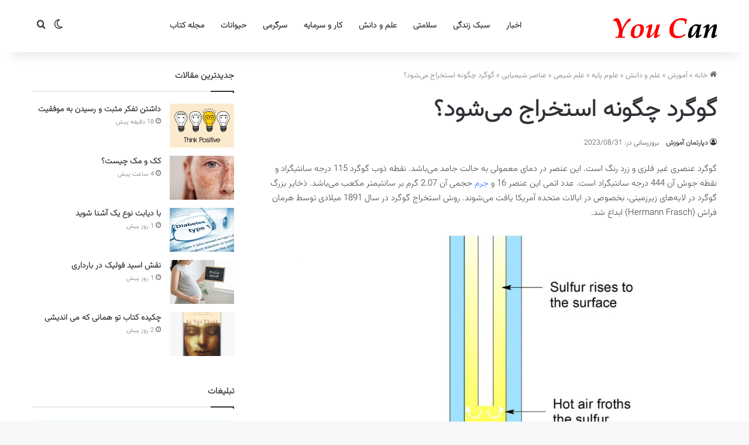

--- FILE ---
content_type: text/html; charset=UTF-8
request_url: https://youc.ir/how-is-sulphur-mined/
body_size: 21374
content:
<!DOCTYPE html> <html dir="rtl" lang="fa-IR" data-skin="light"> <head> <meta charset="UTF-8"/> <link rel="profile" href="//gmpg.org/xfn/11"/> <meta http-equiv='x-dns-prefetch-control' content='on'> <link rel='dns-prefetch' href="//cdnjs.cloudflare.com/"/> <link rel='dns-prefetch' href="//ajax.googleapis.com/"/> <link rel='dns-prefetch' href="//fonts.googleapis.com/"/> <link rel='dns-prefetch' href="//fonts.gstatic.com/"/> <link rel='dns-prefetch' href="//s.gravatar.com/"/> <link rel='dns-prefetch' href="//www.google-analytics.com/"/> <meta name='robots' content='index, follow, max-image-preview:large, max-snippet:-1, max-video-preview:-1'/> <title>گوگرد چگونه استخراج می‌شود؟ - You Can</title> <meta name="description" content="ذخایر بزرگ گوگرد در لایه‌های زیرزمینی، بخصوص در آمریکا یافت می‌شوند. روش استخراج گوگرد در سال 1891 میلادی توسط هرمان فراش ابداع شد."/> <link rel="canonical" href="https://youc.ir/how-is-sulphur-mined/"/> <meta property="og:locale" content="fa_IR"/> <meta property="og:type" content="article"/> <meta property="og:title" content="گوگرد چگونه استخراج می‌شود؟ - You Can"/> <meta property="og:description" content="ذخایر بزرگ گوگرد در لایه‌های زیرزمینی، بخصوص در آمریکا یافت می‌شوند. روش استخراج گوگرد در سال 1891 میلادی توسط هرمان فراش ابداع شد."/> <meta property="og:url" content="https://youc.ir/how-is-sulphur-mined/"/> <meta property="og:site_name" content="You Can"/> <meta property="article:publisher" content="https://www.facebook.com/youc.ir/"/> <meta property="article:published_time" content="2019-04-26T13:38:48+00:00"/> <meta property="article:modified_time" content="2023-08-31T07:47:56+00:00"/> <meta property="og:image" content="https://youc.ir/wp-content/uploads/2019/04/how-is-sulphur-mined.jpg"/> <meta property="og:image:width" content="1200"/> <meta property="og:image:height" content="758"/> <meta property="og:image:type" content="image/jpeg"/> <meta name="author" content="دپارتمان آموزش"/> <meta name="twitter:card" content="summary_large_image"/> <meta name="twitter:creator" content="@youc_ir"/> <meta name="twitter:site" content="@youc_ir"/> <meta name="twitter:label1" content="نوشته‌شده بدست"/> <meta name="twitter:data1" content="دپارتمان آموزش"/> <meta name="twitter:label2" content="زمان تقریبی برای خواندن"/> <meta name="twitter:data2" content="2 دقیقه"/> <script type="application/ld+json" class="yoast-schema-graph">{"@context":"https://schema.org","@graph":[{"@type":"Article","@id":"https://youc.ir/how-is-sulphur-mined/#article","isPartOf":{"@id":"https://youc.ir/how-is-sulphur-mined/"},"author":{"name":"دپارتمان آموزش","@id":"https://youc.ir/#/schema/person/246d9f1e240cbab0fa1f8c0d83837dbf"},"headline":"گوگرد چگونه استخراج می‌شود؟","datePublished":"2019-04-26T13:38:48+00:00","dateModified":"2023-08-31T07:47:56+00:00","mainEntityOfPage":{"@id":"https://youc.ir/how-is-sulphur-mined/"},"wordCount":2,"commentCount":0,"publisher":{"@id":"https://youc.ir/#organization"},"image":{"@id":"https://youc.ir/how-is-sulphur-mined/#primaryimage"},"thumbnailUrl":"https://youc.ir/wp-content/uploads/2019/04/how-is-sulphur-mined.jpg","keywords":["گوگرد"],"articleSection":["عناصر شیمیایی"],"inLanguage":"fa-IR","potentialAction":[{"@type":"CommentAction","name":"Comment","target":["https://youc.ir/how-is-sulphur-mined/#respond"]}]},{"@type":"WebPage","@id":"https://youc.ir/how-is-sulphur-mined/","url":"https://youc.ir/how-is-sulphur-mined/","name":"گوگرد چگونه استخراج می‌شود؟ - You Can","isPartOf":{"@id":"https://youc.ir/#website"},"primaryImageOfPage":{"@id":"https://youc.ir/how-is-sulphur-mined/#primaryimage"},"image":{"@id":"https://youc.ir/how-is-sulphur-mined/#primaryimage"},"thumbnailUrl":"https://youc.ir/wp-content/uploads/2019/04/how-is-sulphur-mined.jpg","datePublished":"2019-04-26T13:38:48+00:00","dateModified":"2023-08-31T07:47:56+00:00","description":"ذخایر بزرگ گوگرد در لایه‌های زیرزمینی، بخصوص در آمریکا یافت می‌شوند. روش استخراج گوگرد در سال 1891 میلادی توسط هرمان فراش ابداع شد.","breadcrumb":{"@id":"https://youc.ir/how-is-sulphur-mined/#breadcrumb"},"inLanguage":"fa-IR","potentialAction":[{"@type":"ReadAction","target":["https://youc.ir/how-is-sulphur-mined/"]}]},{"@type":"ImageObject","inLanguage":"fa-IR","@id":"https://youc.ir/how-is-sulphur-mined/#primaryimage","url":"https://youc.ir/wp-content/uploads/2019/04/how-is-sulphur-mined.jpg","contentUrl":"https://youc.ir/wp-content/uploads/2019/04/how-is-sulphur-mined.jpg","width":1200,"height":758,"caption":"گوگرد چگونه استخراج می شود؟"},{"@type":"BreadcrumbList","@id":"https://youc.ir/how-is-sulphur-mined/#breadcrumb","itemListElement":[{"@type":"ListItem","position":1,"name":"خانه","item":"https://youc.ir/"},{"@type":"ListItem","position":2,"name":"گوگرد چگونه استخراج می‌شود؟"}]},{"@type":"WebSite","@id":"https://youc.ir/#website","url":"https://youc.ir/","name":"You Can","description":"پورتال یو سی (شما می توانید)","publisher":{"@id":"https://youc.ir/#organization"},"alternateName":"یو سی","potentialAction":[{"@type":"SearchAction","target":{"@type":"EntryPoint","urlTemplate":"https://youc.ir/?s={search_term_string}"},"query-input":{"@type":"PropertyValueSpecification","valueRequired":true,"valueName":"search_term_string"}}],"inLanguage":"fa-IR"},{"@type":"Organization","@id":"https://youc.ir/#organization","name":"پورتال یو سی (شما می توانید) | You Can","url":"https://youc.ir/","logo":{"@type":"ImageObject","inLanguage":"fa-IR","@id":"https://youc.ir/#/schema/logo/image/","url":"https://youc.ir/wp-content/uploads/2016/04/logo-UC-620.png","contentUrl":"https://youc.ir/wp-content/uploads/2016/04/logo-UC-620.png","width":620,"height":330,"caption":"پورتال یو سی (شما می توانید) | You Can"},"image":{"@id":"https://youc.ir/#/schema/logo/image/"},"sameAs":["https://www.facebook.com/youc.ir/","https://x.com/youc_ir","https://instagram.com/youc.ir"]},{"@type":"Person","@id":"https://youc.ir/#/schema/person/246d9f1e240cbab0fa1f8c0d83837dbf","name":"دپارتمان آموزش","url":"https://youc.ir/author/d-education/"}]}</script> <script type="text/javascript">
			try {
				if( 'undefined' != typeof localStorage ){
					var tieSkin = localStorage.getItem('tie-skin');
				}

				
				var html = document.getElementsByTagName('html')[0].classList,
						htmlSkin = 'light';

				if( html.contains('dark-skin') ){
					htmlSkin = 'dark';
				}

				if( tieSkin != null && tieSkin != htmlSkin ){
					html.add('tie-skin-inverted');
					var tieSkinInverted = true;
				}

				if( tieSkin == 'dark' ){
					html.add('dark-skin');
				}
				else if( tieSkin == 'light' ){
					html.remove( 'dark-skin' );
				}
				
			} catch(e) { console.log( e ) }

		</script> <style type="text/css"> :root{ --tie-preset-gradient-1: linear-gradient(135deg, rgba(6, 147, 227, 1) 0%, rgb(155, 81, 224) 100%); --tie-preset-gradient-2: linear-gradient(135deg, rgb(122, 220, 180) 0%, rgb(0, 208, 130) 100%); --tie-preset-gradient-3: linear-gradient(135deg, rgba(252, 185, 0, 1) 0%, rgba(255, 105, 0, 1) 100%); --tie-preset-gradient-4: linear-gradient(135deg, rgba(255, 105, 0, 1) 0%, rgb(207, 46, 46) 100%); --tie-preset-gradient-5: linear-gradient(135deg, rgb(238, 238, 238) 0%, rgb(169, 184, 195) 100%); --tie-preset-gradient-6: linear-gradient(135deg, rgb(74, 234, 220) 0%, rgb(151, 120, 209) 20%, rgb(207, 42, 186) 40%, rgb(238, 44, 130) 60%, rgb(251, 105, 98) 80%, rgb(254, 248, 76) 100%); --tie-preset-gradient-7: linear-gradient(135deg, rgb(255, 206, 236) 0%, rgb(152, 150, 240) 100%); --tie-preset-gradient-8: linear-gradient(135deg, rgb(254, 205, 165) 0%, rgb(254, 45, 45) 50%, rgb(107, 0, 62) 100%); --tie-preset-gradient-9: linear-gradient(135deg, rgb(255, 203, 112) 0%, rgb(199, 81, 192) 50%, rgb(65, 88, 208) 100%); --tie-preset-gradient-10: linear-gradient(135deg, rgb(255, 245, 203) 0%, rgb(182, 227, 212) 50%, rgb(51, 167, 181) 100%); --tie-preset-gradient-11: linear-gradient(135deg, rgb(202, 248, 128) 0%, rgb(113, 206, 126) 100%); --tie-preset-gradient-12: linear-gradient(135deg, rgb(2, 3, 129) 0%, rgb(40, 116, 252) 100%); --tie-preset-gradient-13: linear-gradient(135deg, #4D34FA, #ad34fa); --tie-preset-gradient-14: linear-gradient(135deg, #0057FF, #31B5FF); --tie-preset-gradient-15: linear-gradient(135deg, #FF007A, #FF81BD); --tie-preset-gradient-16: linear-gradient(135deg, #14111E, #4B4462); --tie-preset-gradient-17: linear-gradient(135deg, #F32758, #FFC581); --main-nav-background: #FFFFFF; --main-nav-secondry-background: rgba(0,0,0,0.03); --main-nav-primary-color: #0088ff; --main-nav-contrast-primary-color: #FFFFFF; --main-nav-text-color: #2c2f34; --main-nav-secondry-text-color: rgba(0,0,0,0.5); --main-nav-main-border-color: rgba(0,0,0,0.1); --main-nav-secondry-border-color: rgba(0,0,0,0.08); --tie-buttons-radius: 8px; } </style> <meta name="viewport" content="width=device-width, initial-scale=1.0"/><style id='wp-img-auto-sizes-contain-inline-css' type='text/css'> img:is([sizes=auto i],[sizes^="auto," i]){contain-intrinsic-size:3000px 1500px} /*# sourceURL=wp-img-auto-sizes-contain-inline-css */ </style> <style id='wp-block-library-inline-css' type='text/css'> :root{--wp-block-synced-color:#7a00df;--wp-block-synced-color--rgb:122,0,223;--wp-bound-block-color:var(--wp-block-synced-color);--wp-editor-canvas-background:#ddd;--wp-admin-theme-color:#007cba;--wp-admin-theme-color--rgb:0,124,186;--wp-admin-theme-color-darker-10:#006ba1;--wp-admin-theme-color-darker-10--rgb:0,107,160.5;--wp-admin-theme-color-darker-20:#005a87;--wp-admin-theme-color-darker-20--rgb:0,90,135;--wp-admin-border-width-focus:2px}@media (min-resolution:192dpi){:root{--wp-admin-border-width-focus:1.5px}}.wp-element-button{cursor:pointer}:root .has-very-light-gray-background-color{background-color:#eee}:root .has-very-dark-gray-background-color{background-color:#313131}:root .has-very-light-gray-color{color:#eee}:root .has-very-dark-gray-color{color:#313131}:root .has-vivid-green-cyan-to-vivid-cyan-blue-gradient-background{background:linear-gradient(135deg,#00d084,#0693e3)}:root .has-purple-crush-gradient-background{background:linear-gradient(135deg,#34e2e4,#4721fb 50%,#ab1dfe)}:root .has-hazy-dawn-gradient-background{background:linear-gradient(135deg,#faaca8,#dad0ec)}:root .has-subdued-olive-gradient-background{background:linear-gradient(135deg,#fafae1,#67a671)}:root .has-atomic-cream-gradient-background{background:linear-gradient(135deg,#fdd79a,#004a59)}:root .has-nightshade-gradient-background{background:linear-gradient(135deg,#330968,#31cdcf)}:root .has-midnight-gradient-background{background:linear-gradient(135deg,#020381,#2874fc)}:root{--wp--preset--font-size--normal:16px;--wp--preset--font-size--huge:42px}.has-regular-font-size{font-size:1em}.has-larger-font-size{font-size:2.625em}.has-normal-font-size{font-size:var(--wp--preset--font-size--normal)}.has-huge-font-size{font-size:var(--wp--preset--font-size--huge)}.has-text-align-center{text-align:center}.has-text-align-left{text-align:left}.has-text-align-right{text-align:right}.has-fit-text{white-space:nowrap!important}#end-resizable-editor-section{display:none}.aligncenter{clear:both}.items-justified-left{justify-content:flex-start}.items-justified-center{justify-content:center}.items-justified-right{justify-content:flex-end}.items-justified-space-between{justify-content:space-between}.screen-reader-text{border:0;clip-path:inset(50%);height:1px;margin:-1px;overflow:hidden;padding:0;position:absolute;width:1px;word-wrap:normal!important}.screen-reader-text:focus{background-color:#ddd;clip-path:none;color:#444;display:block;font-size:1em;height:auto;left:5px;line-height:normal;padding:15px 23px 14px;text-decoration:none;top:5px;width:auto;z-index:100000}html :where(.has-border-color){border-style:solid}html :where([style*=border-top-color]){border-top-style:solid}html :where([style*=border-right-color]){border-right-style:solid}html :where([style*=border-bottom-color]){border-bottom-style:solid}html :where([style*=border-left-color]){border-left-style:solid}html :where([style*=border-width]){border-style:solid}html :where([style*=border-top-width]){border-top-style:solid}html :where([style*=border-right-width]){border-right-style:solid}html :where([style*=border-bottom-width]){border-bottom-style:solid}html :where([style*=border-left-width]){border-left-style:solid}html :where(img[class*=wp-image-]){height:auto;max-width:100%}:where(figure){margin:0 0 1em}html :where(.is-position-sticky){--wp-admin--admin-bar--position-offset:var(--wp-admin--admin-bar--height,0px)}@media screen and (max-width:600px){html :where(.is-position-sticky){--wp-admin--admin-bar--position-offset:0px}} /*# sourceURL=wp-block-library-inline-css */ </style><style id='wp-block-heading-inline-css' type='text/css'> h1:where(.wp-block-heading).has-background,h2:where(.wp-block-heading).has-background,h3:where(.wp-block-heading).has-background,h4:where(.wp-block-heading).has-background,h5:where(.wp-block-heading).has-background,h6:where(.wp-block-heading).has-background{padding:1.25em 2.375em}h1.has-text-align-left[style*=writing-mode]:where([style*=vertical-lr]),h1.has-text-align-right[style*=writing-mode]:where([style*=vertical-rl]),h2.has-text-align-left[style*=writing-mode]:where([style*=vertical-lr]),h2.has-text-align-right[style*=writing-mode]:where([style*=vertical-rl]),h3.has-text-align-left[style*=writing-mode]:where([style*=vertical-lr]),h3.has-text-align-right[style*=writing-mode]:where([style*=vertical-rl]),h4.has-text-align-left[style*=writing-mode]:where([style*=vertical-lr]),h4.has-text-align-right[style*=writing-mode]:where([style*=vertical-rl]),h5.has-text-align-left[style*=writing-mode]:where([style*=vertical-lr]),h5.has-text-align-right[style*=writing-mode]:where([style*=vertical-rl]),h6.has-text-align-left[style*=writing-mode]:where([style*=vertical-lr]),h6.has-text-align-right[style*=writing-mode]:where([style*=vertical-rl]){rotate:180deg} /*# sourceURL=https://youc.ir/wp-includes/blocks/heading/style.min.css */ </style> <style id='wp-block-image-inline-css' type='text/css'> .wp-block-image>a,.wp-block-image>figure>a{display:inline-block}.wp-block-image img{box-sizing:border-box;height:auto;max-width:100%;vertical-align:bottom}@media not (prefers-reduced-motion){.wp-block-image img.hide{visibility:hidden}.wp-block-image img.show{animation:show-content-image .4s}}.wp-block-image[style*=border-radius] img,.wp-block-image[style*=border-radius]>a{border-radius:inherit}.wp-block-image.has-custom-border img{box-sizing:border-box}.wp-block-image.aligncenter{text-align:center}.wp-block-image.alignfull>a,.wp-block-image.alignwide>a{width:100%}.wp-block-image.alignfull img,.wp-block-image.alignwide img{height:auto;width:100%}.wp-block-image .aligncenter,.wp-block-image .alignleft,.wp-block-image .alignright,.wp-block-image.aligncenter,.wp-block-image.alignleft,.wp-block-image.alignright{display:table}.wp-block-image .aligncenter>figcaption,.wp-block-image .alignleft>figcaption,.wp-block-image .alignright>figcaption,.wp-block-image.aligncenter>figcaption,.wp-block-image.alignleft>figcaption,.wp-block-image.alignright>figcaption{caption-side:bottom;display:table-caption}.wp-block-image .alignleft{float:left;margin:.5em 1em .5em 0}.wp-block-image .alignright{float:right;margin:.5em 0 .5em 1em}.wp-block-image .aligncenter{margin-left:auto;margin-right:auto}.wp-block-image :where(figcaption){margin-bottom:1em;margin-top:.5em}.wp-block-image.is-style-circle-mask img{border-radius:9999px}@supports ((-webkit-mask-image:none) or (mask-image:none)) or (-webkit-mask-image:none){.wp-block-image.is-style-circle-mask img{border-radius:0;-webkit-mask-image:url('data:image/svg+xml;utf8,<svg viewBox="0 0 100 100" xmlns="http://www.w3.org/2000/svg"><circle cx="50" cy="50" r="50"/></svg>');mask-image:url('data:image/svg+xml;utf8,<svg viewBox="0 0 100 100" xmlns="http://www.w3.org/2000/svg"><circle cx="50" cy="50" r="50"/></svg>');mask-mode:alpha;-webkit-mask-position:center;mask-position:center;-webkit-mask-repeat:no-repeat;mask-repeat:no-repeat;-webkit-mask-size:contain;mask-size:contain}}:root :where(.wp-block-image.is-style-rounded img,.wp-block-image .is-style-rounded img){border-radius:9999px}.wp-block-image figure{margin:0}.wp-lightbox-container{display:flex;flex-direction:column;position:relative}.wp-lightbox-container img{cursor:zoom-in}.wp-lightbox-container img:hover+button{opacity:1}.wp-lightbox-container button{align-items:center;backdrop-filter:blur(16px) saturate(180%);background-color:#5a5a5a40;border:none;border-radius:4px;cursor:zoom-in;display:flex;height:20px;justify-content:center;left:16px;opacity:0;padding:0;position:absolute;text-align:center;top:16px;width:20px;z-index:100}@media not (prefers-reduced-motion){.wp-lightbox-container button{transition:opacity .2s ease}}.wp-lightbox-container button:focus-visible{outline:3px auto #5a5a5a40;outline:3px auto -webkit-focus-ring-color;outline-offset:3px}.wp-lightbox-container button:hover{cursor:pointer;opacity:1}.wp-lightbox-container button:focus{opacity:1}.wp-lightbox-container button:focus,.wp-lightbox-container button:hover,.wp-lightbox-container button:not(:hover):not(:active):not(.has-background){background-color:#5a5a5a40;border:none}.wp-lightbox-overlay{box-sizing:border-box;cursor:zoom-out;height:100vh;overflow:hidden;position:fixed;right:0;top:0;visibility:hidden;width:100%;z-index:100000}.wp-lightbox-overlay .close-button{align-items:center;cursor:pointer;display:flex;justify-content:center;left:calc(env(safe-area-inset-left) + 16px);min-height:40px;min-width:40px;padding:0;position:absolute;top:calc(env(safe-area-inset-top) + 16px);z-index:5000000}.wp-lightbox-overlay .close-button:focus,.wp-lightbox-overlay .close-button:hover,.wp-lightbox-overlay .close-button:not(:hover):not(:active):not(.has-background){background:none;border:none}.wp-lightbox-overlay .lightbox-image-container{height:var(--wp--lightbox-container-height);overflow:hidden;position:absolute;right:50%;top:50%;transform:translate(50%,-50%);transform-origin:top right;width:var(--wp--lightbox-container-width);z-index:9999999999}.wp-lightbox-overlay .wp-block-image{align-items:center;box-sizing:border-box;display:flex;height:100%;justify-content:center;margin:0;position:relative;transform-origin:100% 0;width:100%;z-index:3000000}.wp-lightbox-overlay .wp-block-image img{height:var(--wp--lightbox-image-height);min-height:var(--wp--lightbox-image-height);min-width:var(--wp--lightbox-image-width);width:var(--wp--lightbox-image-width)}.wp-lightbox-overlay .wp-block-image figcaption{display:none}.wp-lightbox-overlay button{background:none;border:none}.wp-lightbox-overlay .scrim{background-color:#fff;height:100%;opacity:.9;position:absolute;width:100%;z-index:2000000}.wp-lightbox-overlay.active{visibility:visible}@media not (prefers-reduced-motion){.wp-lightbox-overlay.active{animation:turn-on-visibility .25s both}.wp-lightbox-overlay.active img{animation:turn-on-visibility .35s both}.wp-lightbox-overlay.show-closing-animation:not(.active){animation:turn-off-visibility .35s both}.wp-lightbox-overlay.show-closing-animation:not(.active) img{animation:turn-off-visibility .25s both}.wp-lightbox-overlay.zoom.active{animation:none;opacity:1;visibility:visible}.wp-lightbox-overlay.zoom.active .lightbox-image-container{animation:lightbox-zoom-in .4s}.wp-lightbox-overlay.zoom.active .lightbox-image-container img{animation:none}.wp-lightbox-overlay.zoom.active .scrim{animation:turn-on-visibility .4s forwards}.wp-lightbox-overlay.zoom.show-closing-animation:not(.active){animation:none}.wp-lightbox-overlay.zoom.show-closing-animation:not(.active) .lightbox-image-container{animation:lightbox-zoom-out .4s}.wp-lightbox-overlay.zoom.show-closing-animation:not(.active) .lightbox-image-container img{animation:none}.wp-lightbox-overlay.zoom.show-closing-animation:not(.active) .scrim{animation:turn-off-visibility .4s forwards}}@keyframes show-content-image{0%{visibility:hidden}99%{visibility:hidden}to{visibility:visible}}@keyframes turn-on-visibility{0%{opacity:0}to{opacity:1}}@keyframes turn-off-visibility{0%{opacity:1;visibility:visible}99%{opacity:0;visibility:visible}to{opacity:0;visibility:hidden}}@keyframes lightbox-zoom-in{0%{transform:translate(calc(((-100vw + var(--wp--lightbox-scrollbar-width))/2 + var(--wp--lightbox-initial-left-position))*-1),calc(-50vh + var(--wp--lightbox-initial-top-position))) scale(var(--wp--lightbox-scale))}to{transform:translate(50%,-50%) scale(1)}}@keyframes lightbox-zoom-out{0%{transform:translate(50%,-50%) scale(1);visibility:visible}99%{visibility:visible}to{transform:translate(calc(((-100vw + var(--wp--lightbox-scrollbar-width))/2 + var(--wp--lightbox-initial-left-position))*-1),calc(-50vh + var(--wp--lightbox-initial-top-position))) scale(var(--wp--lightbox-scale));visibility:hidden}} /*# sourceURL=https://youc.ir/wp-includes/blocks/image/style.min.css */ </style> <style id='wp-block-image-theme-inline-css' type='text/css'> :root :where(.wp-block-image figcaption){color:#555;font-size:13px;text-align:center}.is-dark-theme :root :where(.wp-block-image figcaption){color:#ffffffa6}.wp-block-image{margin:0 0 1em} /*# sourceURL=https://youc.ir/wp-includes/blocks/image/theme.min.css */ </style> <style id='wp-block-list-inline-css' type='text/css'> ol,ul{box-sizing:border-box}:root :where(.wp-block-list.has-background){padding:1.25em 2.375em} /*# sourceURL=https://youc.ir/wp-includes/blocks/list/style.min.css */ </style> <style id='wp-block-paragraph-inline-css' type='text/css'> .is-small-text{font-size:.875em}.is-regular-text{font-size:1em}.is-large-text{font-size:2.25em}.is-larger-text{font-size:3em}.has-drop-cap:not(:focus):first-letter{float:right;font-size:8.4em;font-style:normal;font-weight:100;line-height:.68;margin:.05em 0 0 .1em;text-transform:uppercase}body.rtl .has-drop-cap:not(:focus):first-letter{float:none;margin-right:.1em}p.has-drop-cap.has-background{overflow:hidden}:root :where(p.has-background){padding:1.25em 2.375em}:where(p.has-text-color:not(.has-link-color)) a{color:inherit}p.has-text-align-left[style*="writing-mode:vertical-lr"],p.has-text-align-right[style*="writing-mode:vertical-rl"]{rotate:180deg} /*# sourceURL=https://youc.ir/wp-includes/blocks/paragraph/style.min.css */ </style> <style id='global-styles-inline-css' type='text/css'> :root{--wp--preset--aspect-ratio--square: 1;--wp--preset--aspect-ratio--4-3: 4/3;--wp--preset--aspect-ratio--3-4: 3/4;--wp--preset--aspect-ratio--3-2: 3/2;--wp--preset--aspect-ratio--2-3: 2/3;--wp--preset--aspect-ratio--16-9: 16/9;--wp--preset--aspect-ratio--9-16: 9/16;--wp--preset--color--black: #000000;--wp--preset--color--cyan-bluish-gray: #abb8c3;--wp--preset--color--white: #ffffff;--wp--preset--color--pale-pink: #f78da7;--wp--preset--color--vivid-red: #cf2e2e;--wp--preset--color--luminous-vivid-orange: #ff6900;--wp--preset--color--luminous-vivid-amber: #fcb900;--wp--preset--color--light-green-cyan: #7bdcb5;--wp--preset--color--vivid-green-cyan: #00d084;--wp--preset--color--pale-cyan-blue: #8ed1fc;--wp--preset--color--vivid-cyan-blue: #0693e3;--wp--preset--color--vivid-purple: #9b51e0;--wp--preset--color--global-color: #0088ff;--wp--preset--gradient--vivid-cyan-blue-to-vivid-purple: linear-gradient(135deg,rgb(6,147,227) 0%,rgb(155,81,224) 100%);--wp--preset--gradient--light-green-cyan-to-vivid-green-cyan: linear-gradient(135deg,rgb(122,220,180) 0%,rgb(0,208,130) 100%);--wp--preset--gradient--luminous-vivid-amber-to-luminous-vivid-orange: linear-gradient(135deg,rgb(252,185,0) 0%,rgb(255,105,0) 100%);--wp--preset--gradient--luminous-vivid-orange-to-vivid-red: linear-gradient(135deg,rgb(255,105,0) 0%,rgb(207,46,46) 100%);--wp--preset--gradient--very-light-gray-to-cyan-bluish-gray: linear-gradient(135deg,rgb(238,238,238) 0%,rgb(169,184,195) 100%);--wp--preset--gradient--cool-to-warm-spectrum: linear-gradient(135deg,rgb(74,234,220) 0%,rgb(151,120,209) 20%,rgb(207,42,186) 40%,rgb(238,44,130) 60%,rgb(251,105,98) 80%,rgb(254,248,76) 100%);--wp--preset--gradient--blush-light-purple: linear-gradient(135deg,rgb(255,206,236) 0%,rgb(152,150,240) 100%);--wp--preset--gradient--blush-bordeaux: linear-gradient(135deg,rgb(254,205,165) 0%,rgb(254,45,45) 50%,rgb(107,0,62) 100%);--wp--preset--gradient--luminous-dusk: linear-gradient(135deg,rgb(255,203,112) 0%,rgb(199,81,192) 50%,rgb(65,88,208) 100%);--wp--preset--gradient--pale-ocean: linear-gradient(135deg,rgb(255,245,203) 0%,rgb(182,227,212) 50%,rgb(51,167,181) 100%);--wp--preset--gradient--electric-grass: linear-gradient(135deg,rgb(202,248,128) 0%,rgb(113,206,126) 100%);--wp--preset--gradient--midnight: linear-gradient(135deg,rgb(2,3,129) 0%,rgb(40,116,252) 100%);--wp--preset--font-size--small: 13px;--wp--preset--font-size--medium: 20px;--wp--preset--font-size--large: 36px;--wp--preset--font-size--x-large: 42px;--wp--preset--spacing--20: 0.44rem;--wp--preset--spacing--30: 0.67rem;--wp--preset--spacing--40: 1rem;--wp--preset--spacing--50: 1.5rem;--wp--preset--spacing--60: 2.25rem;--wp--preset--spacing--70: 3.38rem;--wp--preset--spacing--80: 5.06rem;--wp--preset--shadow--natural: 6px 6px 9px rgba(0, 0, 0, 0.2);--wp--preset--shadow--deep: 12px 12px 50px rgba(0, 0, 0, 0.4);--wp--preset--shadow--sharp: 6px 6px 0px rgba(0, 0, 0, 0.2);--wp--preset--shadow--outlined: 6px 6px 0px -3px rgb(255, 255, 255), 6px 6px rgb(0, 0, 0);--wp--preset--shadow--crisp: 6px 6px 0px rgb(0, 0, 0);}:where(.is-layout-flex){gap: 0.5em;}:where(.is-layout-grid){gap: 0.5em;}body .is-layout-flex{display: flex;}.is-layout-flex{flex-wrap: wrap;align-items: center;}.is-layout-flex > :is(*, div){margin: 0;}body .is-layout-grid{display: grid;}.is-layout-grid > :is(*, div){margin: 0;}:where(.wp-block-columns.is-layout-flex){gap: 2em;}:where(.wp-block-columns.is-layout-grid){gap: 2em;}:where(.wp-block-post-template.is-layout-flex){gap: 1.25em;}:where(.wp-block-post-template.is-layout-grid){gap: 1.25em;}.has-black-color{color: var(--wp--preset--color--black) !important;}.has-cyan-bluish-gray-color{color: var(--wp--preset--color--cyan-bluish-gray) !important;}.has-white-color{color: var(--wp--preset--color--white) !important;}.has-pale-pink-color{color: var(--wp--preset--color--pale-pink) !important;}.has-vivid-red-color{color: var(--wp--preset--color--vivid-red) !important;}.has-luminous-vivid-orange-color{color: var(--wp--preset--color--luminous-vivid-orange) !important;}.has-luminous-vivid-amber-color{color: var(--wp--preset--color--luminous-vivid-amber) !important;}.has-light-green-cyan-color{color: var(--wp--preset--color--light-green-cyan) !important;}.has-vivid-green-cyan-color{color: var(--wp--preset--color--vivid-green-cyan) !important;}.has-pale-cyan-blue-color{color: var(--wp--preset--color--pale-cyan-blue) !important;}.has-vivid-cyan-blue-color{color: var(--wp--preset--color--vivid-cyan-blue) !important;}.has-vivid-purple-color{color: var(--wp--preset--color--vivid-purple) !important;}.has-black-background-color{background-color: var(--wp--preset--color--black) !important;}.has-cyan-bluish-gray-background-color{background-color: var(--wp--preset--color--cyan-bluish-gray) !important;}.has-white-background-color{background-color: var(--wp--preset--color--white) !important;}.has-pale-pink-background-color{background-color: var(--wp--preset--color--pale-pink) !important;}.has-vivid-red-background-color{background-color: var(--wp--preset--color--vivid-red) !important;}.has-luminous-vivid-orange-background-color{background-color: var(--wp--preset--color--luminous-vivid-orange) !important;}.has-luminous-vivid-amber-background-color{background-color: var(--wp--preset--color--luminous-vivid-amber) !important;}.has-light-green-cyan-background-color{background-color: var(--wp--preset--color--light-green-cyan) !important;}.has-vivid-green-cyan-background-color{background-color: var(--wp--preset--color--vivid-green-cyan) !important;}.has-pale-cyan-blue-background-color{background-color: var(--wp--preset--color--pale-cyan-blue) !important;}.has-vivid-cyan-blue-background-color{background-color: var(--wp--preset--color--vivid-cyan-blue) !important;}.has-vivid-purple-background-color{background-color: var(--wp--preset--color--vivid-purple) !important;}.has-black-border-color{border-color: var(--wp--preset--color--black) !important;}.has-cyan-bluish-gray-border-color{border-color: var(--wp--preset--color--cyan-bluish-gray) !important;}.has-white-border-color{border-color: var(--wp--preset--color--white) !important;}.has-pale-pink-border-color{border-color: var(--wp--preset--color--pale-pink) !important;}.has-vivid-red-border-color{border-color: var(--wp--preset--color--vivid-red) !important;}.has-luminous-vivid-orange-border-color{border-color: var(--wp--preset--color--luminous-vivid-orange) !important;}.has-luminous-vivid-amber-border-color{border-color: var(--wp--preset--color--luminous-vivid-amber) !important;}.has-light-green-cyan-border-color{border-color: var(--wp--preset--color--light-green-cyan) !important;}.has-vivid-green-cyan-border-color{border-color: var(--wp--preset--color--vivid-green-cyan) !important;}.has-pale-cyan-blue-border-color{border-color: var(--wp--preset--color--pale-cyan-blue) !important;}.has-vivid-cyan-blue-border-color{border-color: var(--wp--preset--color--vivid-cyan-blue) !important;}.has-vivid-purple-border-color{border-color: var(--wp--preset--color--vivid-purple) !important;}.has-vivid-cyan-blue-to-vivid-purple-gradient-background{background: var(--wp--preset--gradient--vivid-cyan-blue-to-vivid-purple) !important;}.has-light-green-cyan-to-vivid-green-cyan-gradient-background{background: var(--wp--preset--gradient--light-green-cyan-to-vivid-green-cyan) !important;}.has-luminous-vivid-amber-to-luminous-vivid-orange-gradient-background{background: var(--wp--preset--gradient--luminous-vivid-amber-to-luminous-vivid-orange) !important;}.has-luminous-vivid-orange-to-vivid-red-gradient-background{background: var(--wp--preset--gradient--luminous-vivid-orange-to-vivid-red) !important;}.has-very-light-gray-to-cyan-bluish-gray-gradient-background{background: var(--wp--preset--gradient--very-light-gray-to-cyan-bluish-gray) !important;}.has-cool-to-warm-spectrum-gradient-background{background: var(--wp--preset--gradient--cool-to-warm-spectrum) !important;}.has-blush-light-purple-gradient-background{background: var(--wp--preset--gradient--blush-light-purple) !important;}.has-blush-bordeaux-gradient-background{background: var(--wp--preset--gradient--blush-bordeaux) !important;}.has-luminous-dusk-gradient-background{background: var(--wp--preset--gradient--luminous-dusk) !important;}.has-pale-ocean-gradient-background{background: var(--wp--preset--gradient--pale-ocean) !important;}.has-electric-grass-gradient-background{background: var(--wp--preset--gradient--electric-grass) !important;}.has-midnight-gradient-background{background: var(--wp--preset--gradient--midnight) !important;}.has-small-font-size{font-size: var(--wp--preset--font-size--small) !important;}.has-medium-font-size{font-size: var(--wp--preset--font-size--medium) !important;}.has-large-font-size{font-size: var(--wp--preset--font-size--large) !important;}.has-x-large-font-size{font-size: var(--wp--preset--font-size--x-large) !important;} /*# sourceURL=global-styles-inline-css */ </style> <style id='classic-theme-styles-inline-css' type='text/css'> /*! This file is auto-generated */ .wp-block-button__link{color:#fff;background-color:#32373c;border-radius:9999px;box-shadow:none;text-decoration:none;padding:calc(.667em + 2px) calc(1.333em + 2px);font-size:1.125em}.wp-block-file__button{background:#32373c;color:#fff;text-decoration:none} /*# sourceURL=/wp-includes/css/classic-themes.min.css */ </style> <link rel='stylesheet' id='tie-css-base-css' href="/wp-content/themes/jannah/assets/css/base.min.css" type='text/css' media='all'/> <link rel='stylesheet' id='tie-css-styles-css' href="/wp-content/themes/jannah/assets/css/style.min.css" type='text/css' media='all'/> <link rel='stylesheet' id='tie-css-widgets-css' href="/wp-content/themes/jannah/assets/css/widgets.min.css" type='text/css' media='all'/> <link rel='stylesheet' id='tie-css-helpers-css' href="/wp-content/themes/jannah/assets/css/helpers.min.css" type='text/css' media='all'/> <link rel='stylesheet' id='tie-css-single-css' href="/wp-content/themes/jannah/assets/css/single.min.css" type='text/css' media='all'/> <link rel='stylesheet' id='tie-css-print-css' href="/wp-content/themes/jannah/assets/css/print.css" type='text/css' media='print'/> <style id='tie-css-print-inline-css' type='text/css'> @font-face {font-family: 'Vazirmatn';font-display: swap;src: url('https://youc.ir/wp-content/themes/youcir/fonts/Vazirmatn/Vazirmatn-ExtraLight.woff2') format('woff2');}body{font-family: 'Vazirmatn';}.logo-text,h1,h2,h3,h4,h5,h6,.the-subtitle{font-family: 'Vazirmatn';}#main-nav .main-menu > ul > li > a{font-family: 'Vazirmatn';}blockquote p{font-family: 'Vazirmatn';}html #tie-wrapper .mag-box.big-post-left-box li:not(:first-child) .post-title,html #tie-wrapper .mag-box.big-post-top-box li:not(:first-child) .post-title,html #tie-wrapper .mag-box.half-box li:not(:first-child) .post-title,html #tie-wrapper .mag-box.big-thumb-left-box li:not(:first-child) .post-title,html #tie-wrapper .mag-box.scrolling-box .slide .post-title,html #tie-wrapper .mag-box.miscellaneous-box li:not(:first-child) .post-title{font-weight: 500;}html #header-notification-bar{background: var( --tie-preset-gradient-13 );}html #header-notification-bar{--tie-buttons-color: #FFFFFF;--tie-buttons-border-color: #FFFFFF;--tie-buttons-hover-color: #e1e1e1;--tie-buttons-hover-text: #000000;}html #header-notification-bar{--tie-buttons-text: #000000;}html #respond .comment-form-email{width: 100% !important;float: none !important;} /*# sourceURL=tie-css-print-inline-css */ </style> <script type="text/javascript" src="https://youc.ir/wp-includes/js/jquery/jquery.min.js" id="jquery-core-js"></script> <link rel="stylesheet" href="/wp-content/themes/jannah/rtl.css" type="text/css" media="screen"/><link rel='shortlink' href="/?p=31781"/> <meta http-equiv="X-UA-Compatible" content="IE=edge"> <link rel="icon" href="/wp-content/uploads/2015/09/cropped-favicon_UC-32x32.png" sizes="32x32"/> <link rel="icon" href="/wp-content/uploads/2015/09/cropped-favicon_UC-192x192.png" sizes="192x192"/> <link rel="apple-touch-icon" href="/wp-content/uploads/2015/09/cropped-favicon_UC-180x180.png"/> <meta name="msapplication-TileImage" content="https://youc.ir/wp-content/uploads/2015/09/cropped-favicon_UC-270x270.png"/> </head> <body id="tie-body" class="rtl wp-singular post-template-default single single-post postid-31781 single-format-standard wp-theme-jannah tie-no-js wrapper-has-shadow block-head-1 magazine2 is-lazyload is-thumb-overlay-disabled is-desktop is-header-layout-4 sidebar-left has-sidebar post-layout-1 narrow-title-narrow-media is-standard-format has-mobile-share hide_breaking_news hide_share_post_bottom hide_related"> <div class="background-overlay"> <div id="tie-container" class="site tie-container"> <div id="tie-wrapper"> <header id="theme-header" class="theme-header header-layout-4 header-layout-1 main-nav-light main-nav-default-light main-nav-below no-stream-item has-shadow has-normal-width-logo mobile-header-default"> <div class="main-nav-wrapper"> <nav id="main-nav" class="main-nav header-nav menu-style-default menu-style-solid-bg" style="line-height:89px" aria-label="منوی اصلی"> <div class="container"> <div class="main-menu-wrapper"> <div id="mobile-header-components-area_1" class="mobile-header-components"><ul class="components"><li class="mobile-component_menu custom-menu-link"><a href="#" id="mobile-menu-icon"><span class="tie-mobile-menu-icon nav-icon is-layout-1"></span><span class="screen-reader-text">منو</span></a></li> <li class="mobile-component_search custom-menu-link"> <a href="#" class="tie-search-trigger-mobile"> <span class="tie-icon-search tie-search-icon" aria-hidden="true"></span> <span class="screen-reader-text">جستجو...</span> </a> </li> <li class="mobile-component_skin custom-menu-link"> <a href="#" class="change-skin" title="تغییر پوسته"> <span class="tie-icon-moon change-skin-icon" aria-hidden="true"></span> <span class="screen-reader-text">تغییر پوسته</span> </a> </li></ul></div> <div class="header-layout-1-logo" style="width:300px"> <div id="logo" class="image-logo"> <a title="You Can" href="/"> <picture class="tie-logo-default tie-logo-picture"> <source class="tie-logo-source-default tie-logo-source" srcset="https://youc.ir/wp-content/themes/youcir/assets/images/logo.png"> <img class="tie-logo-img-default tie-logo-img" src="/wp-content/themes/youcir/assets/images/logo.png" alt="You Can" width="300" height="49" style="max-height:49px !important; width: auto;"/> </picture> </a> </div> </div> <div id="menu-components-wrap"> <div id="sticky-logo" class="image-logo"> <a title="You Can" href="/"> <picture class="tie-logo-default tie-logo-picture"> <source class="tie-logo-source-default tie-logo-source" srcset="https://youc.ir/wp-content/themes/youcir/assets/images/logo.png"> <img class="tie-logo-img-default tie-logo-img" src="/wp-content/themes/youcir/assets/images/logo.png" alt="You Can" style="max-height:49px; width: auto;"/> </picture> </a> </div> <div class="flex-placeholder"></div> <div class="main-menu main-menu-wrap"> <div id="main-nav-menu" class="main-menu header-menu"><ul id="menu-%d9%87%d8%af%d8%b1-1" class="menu"><li id="menu-item-39537" class="menu-item menu-item-type-taxonomy menu-item-object-category menu-item-39537"><a href="/category/news/">اخبار</a></li> <li id="menu-item-39538" class="menu-item menu-item-type-taxonomy menu-item-object-category menu-item-39538"><a href="/category/education/lifestyle/">سبک زندگی</a></li> <li id="menu-item-39539" class="menu-item menu-item-type-taxonomy menu-item-object-category menu-item-39539"><a href="/category/education/health/">سلامتی</a></li> <li id="menu-item-39540" class="menu-item menu-item-type-taxonomy menu-item-object-category current-post-ancestor menu-item-39540"><a href="/category/education/science/">علم و دانش</a></li> <li id="menu-item-39541" class="menu-item menu-item-type-taxonomy menu-item-object-category menu-item-39541"><a href="/category/education/financial/">کار و سرمایه</a></li> <li id="menu-item-39542" class="menu-item menu-item-type-taxonomy menu-item-object-category menu-item-39542"><a href="/category/entertainment/">سرگرمی</a></li> <li id="menu-item-39543" class="menu-item menu-item-type-taxonomy menu-item-object-category menu-item-39543"><a href="/category/animals/">حیوانات</a></li> <li id="menu-item-39544" class="menu-item menu-item-type-taxonomy menu-item-object-category menu-item-39544"><a href="/category/book-review/">مجله کتاب</a></li> </ul></div> </div> <ul class="components"> <li class="skin-icon menu-item custom-menu-link"> <a href="#" class="change-skin" title="تغییر پوسته"> <span class="tie-icon-moon change-skin-icon" aria-hidden="true"></span> <span class="screen-reader-text">تغییر پوسته</span> </a> </li> <li class="search-compact-icon menu-item custom-menu-link"> <a href="#" class="tie-search-trigger"> <span class="tie-icon-search tie-search-icon" aria-hidden="true"></span> <span class="screen-reader-text">جستجو...</span> </a> </li> </ul> </div> </div> </div> </nav> </div> </header> <script type="text/javascript">
			try{if("undefined"!=typeof localStorage){var header,mnIsDark=!1,tnIsDark=!1;(header=document.getElementById("theme-header"))&&((header=header.classList).contains("main-nav-default-dark")&&(mnIsDark=!0),header.contains("top-nav-default-dark")&&(tnIsDark=!0),"dark"==tieSkin?(header.add("main-nav-dark","top-nav-dark"),header.remove("main-nav-light","top-nav-light")):"light"==tieSkin&&(mnIsDark||(header.remove("main-nav-dark"),header.add("main-nav-light")),tnIsDark||(header.remove("top-nav-dark"),header.add("top-nav-light"))))}}catch(a){console.log(a)}
		</script> <div id="content" class="site-content container"><div id="main-content-row" class="tie-row main-content-row"> <div class="main-content tie-col-md-8 tie-col-xs-12" role="main"> <article id="the-post" class="container-wrapper post-content tie-standard"> <header class="entry-header-outer"> <nav id="breadcrumb"><a href="/"><span class="tie-icon-home" aria-hidden="true"></span> خانه</a><em class="delimiter">»</em><a href="/category/education/">آموزش</a><em class="delimiter">»</em><a href="/category/education/science/">علم و دانش</a><em class="delimiter">»</em><a href="/category/education/science/fundamental-science/">علوم پایه</a><em class="delimiter">»</em><a href="/category/education/science/fundamental-science/chemical-sciences/">علم شیمی</a><em class="delimiter">»</em><a href="/category/education/science/fundamental-science/chemical-sciences/chemical-elements/">عناصر شیمیایی</a><em class="delimiter">»</em><span class="current">گوگرد چگونه استخراج می‌شود؟</span></nav><script type="application/ld+json">{"@context":"http:\/\/schema.org","@type":"BreadcrumbList","@id":"#Breadcrumb","itemListElement":[{"@type":"ListItem","position":1,"item":{"name":"\u062e\u0627\u0646\u0647","@id":"https:\/\/youc.ir\/"}},{"@type":"ListItem","position":2,"item":{"name":"\u0622\u0645\u0648\u0632\u0634","@id":"https:\/\/youc.ir\/category\/education\/"}},{"@type":"ListItem","position":3,"item":{"name":"\u0639\u0644\u0645 \u0648 \u062f\u0627\u0646\u0634","@id":"https:\/\/youc.ir\/category\/education\/science\/"}},{"@type":"ListItem","position":4,"item":{"name":"\u0639\u0644\u0648\u0645 \u067e\u0627\u06cc\u0647","@id":"https:\/\/youc.ir\/category\/education\/science\/fundamental-science\/"}},{"@type":"ListItem","position":5,"item":{"name":"\u0639\u0644\u0645 \u0634\u06cc\u0645\u06cc","@id":"https:\/\/youc.ir\/category\/education\/science\/fundamental-science\/chemical-sciences\/"}},{"@type":"ListItem","position":6,"item":{"name":"\u0639\u0646\u0627\u0635\u0631 \u0634\u06cc\u0645\u06cc\u0627\u06cc\u06cc","@id":"https:\/\/youc.ir\/category\/education\/science\/fundamental-science\/chemical-sciences\/chemical-elements\/"}}]}</script> <div class="entry-header"> <h1 class="post-title entry-title"> گوگرد چگونه استخراج می‌شود؟ </h1> <div class="single-post-meta post-meta clearfix"><span class="author-meta single-author no-avatars"><span class="meta-item meta-author-wrapper meta-author-1913"><span class="meta-author"><a href="/author/d-education/" class="author-name tie-icon" title="دپارتمان آموزش">دپارتمان آموزش</a></span></span></span><span class="meta-item last-updated">بروزرسانی در: 2023/08/31</span></div> </div> </header> <div class="entry-content entry clearfix"> <p>گوگرد عنصری غیر فلزی و زرد رنگ است. این عنصر در دمای معمولی به حالت جامد می‌باشد. نقطه ذوب گوگرد 115 درجه سانتیگراد و نقطه جوش آن 444 درجه سانتیگراد است. عدد اتمی این عنصر 16 و <a href="/what-is-mass/" target="_blank" rel="noreferrer noopener">جرم</a> حجمی آن 2.07 گرم بر سانتیمتر مکعب می‌باشد. ذخایر بزرگ گوگرد در لایه‌های زیرزمینی، بخصوص در ایالات متحده آمریکا یافت می‌شوند. روش استخراج گوگرد در سال 1891 میلادی توسط هرمان فراش (Hermann Frasch) ابداع شد.</p> <span id="more-31781"></span> <figure class="wp-block-image size-large"><img decoding="async" src="[data-uri]" loading="lazy" data-src="/wp-content/uploads/2019/04/Frasch_Process-1024x830.jpg" alt="روش فراش برای استخراج گوگرد" class="wp-image-31782"/><figcaption class="wp-element-caption">روش فراش برای استخراج گوگرد</figcaption></figure> <p>در این روش سه لوله را که درون یکدیگر جا می‌گیرند، به داخل زمین می‌فرستند تا به ذخایر گوگرد برسند. سپس آب بسیار داغی را که 170 درجه سانتیگراد حرارت دارد، از طریق لوله بیرونی پایین می‌فرستند. این عمل موجب ذوب شدن گوگرد می‌شود. پس از آن هوای فشرده را از طریق لوله مرکزی پایین می‌رانند. این عمل باعث می‌شود گوگرد مذاب از لوله میانی بالا بیاید و به سطح زمین برسد.</p> <p>درجه خلوص گوگردی که به این طریق بدست می‌آید، 99.5 درصد است. گوگرد در طبیعت به صورت گاز سولفید هیدروژن، سولفات کلسیم و سولفید فلزات نیز یافت می‌شود.</p> <p>گوگرد عنصری فعال است. این عنصر در هوا با شعله‌ای آبی رنگ می‌سوزد و باعث ایجاد گاز <a href="/sulphur-dioxide/" target="_blank" rel="noreferrer noopener">دی اکسید گوگرد</a> می‌شود. این گاز، سمی و بسیار تند و سرفه‌آور است. گاز دی اکسید گوگرد در صنعت برای سفید کردن موادی مانند ابریشم و پشم بکار می‌رود. از خواص سمی این گاز می‌توان برای نابود کردن میکروب‌های بیماری‌زا استفاده کرد. برخی از میوه‌ها مثل انگور و زردآلو را قبل از خشک کردن با این گاز ضدعفونی و نگهداری می‌کنند.</p> <p>مهم‌ترین کاربرد گوگرد در تولید <a href="/how-sulfuric-acid-is-made/" target="_blank" rel="noreferrer noopener">اسید سولفوریک</a> است. این ماده در صنعت کاربردهای فراوانی دارد. گوگرد برای سخت کردن لاستیک یا کائوچو نیز بکار می‌رود. به علاوه از گوگرد در تولید داروها، رنگ‌ها، باروت، <a href="/how-is-the-match-made/" target="_blank" rel="noreferrer noopener">کبریت</a> و سموم دفع آفات استفاده می‌شود.</p> <h2 class="wp-block-heading" id="h-منابع">منابع</h2> <ol class="wp-block-list"> <li>کتاب چرا، چطور، چگونه؟ نوشته دکتر سونیتا گوپتا و دکتر نینا آگراوال. ترجمه پریسا همایون روز و پریچهر همایون روز. موسسه نشر و تحقیقات ذکر. تیر 1393.</li> </ol> <div class="post-bottom-meta post-bottom-tags post-tags-modern"><div class="post-bottom-meta-title"><span class="tie-icon-tags" aria-hidden="true"></span> برچسب ها</div><span class="tagcloud"><a href="/tag/%da%af%d9%88%da%af%d8%b1%d8%af/" rel="tag">گوگرد</a></span></div> </div> <div id="post-extra-info"> <div class="theiaStickySidebar"> <div class="single-post-meta post-meta clearfix"><span class="author-meta single-author no-avatars"><span class="meta-item meta-author-wrapper meta-author-1913"><span class="meta-author"><a href="/author/d-education/" class="author-name tie-icon" title="دپارتمان آموزش">دپارتمان آموزش</a></span></span></span><span class="meta-item last-updated">بروزرسانی در: 2023/08/31</span></div> </div> </div> <div class="clearfix"></div> <script id="tie-schema-json" type="application/ld+json">{"@context":"http:\/\/schema.org","@type":"Article","dateCreated":"2019-04-26T18:08:48+04:30","datePublished":"2019-04-26T18:08:48+04:30","dateModified":"2023-08-31T11:17:56+03:30","headline":"\u06af\u0648\u06af\u0631\u062f \u0686\u06af\u0648\u0646\u0647 \u0627\u0633\u062a\u062e\u0631\u0627\u062c \u0645\u06cc\u200c\u0634\u0648\u062f\u061f","name":"\u06af\u0648\u06af\u0631\u062f \u0686\u06af\u0648\u0646\u0647 \u0627\u0633\u062a\u062e\u0631\u0627\u062c \u0645\u06cc\u200c\u0634\u0648\u062f\u061f","keywords":"\u06af\u0648\u06af\u0631\u062f","url":"https:\/\/youc.ir\/how-is-sulphur-mined\/","description":"\u06af\u0648\u06af\u0631\u062f \u0639\u0646\u0635\u0631\u06cc \u063a\u06cc\u0631 \u0641\u0644\u0632\u06cc \u0648 \u0632\u0631\u062f \u0631\u0646\u06af \u0627\u0633\u062a. \u0627\u06cc\u0646 \u0639\u0646\u0635\u0631 \u062f\u0631 \u062f\u0645\u0627\u06cc \u0645\u0639\u0645\u0648\u0644\u06cc \u0628\u0647 \u062d\u0627\u0644\u062a \u062c\u0627\u0645\u062f \u0645\u06cc\u200c\u0628\u0627\u0634\u062f. \u0646\u0642\u0637\u0647 \u0630\u0648\u0628 \u06af\u0648\u06af\u0631\u062f 115 \u062f\u0631\u062c\u0647 \u0633\u0627\u0646\u062a\u06cc\u06af\u0631\u0627\u062f \u0648 \u0646\u0642\u0637\u0647 \u062c\u0648\u0634 \u0622\u0646 444 \u062f\u0631\u062c\u0647 \u0633\u0627\u0646\u062a\u06cc\u06af\u0631\u0627\u062f \u0627\u0633\u062a. \u0639\u062f\u062f \u0627\u062a\u0645\u06cc \u0627\u06cc\u0646 \u0639\u0646\u0635\u0631 16 \u0648 \u062c\u0631\u0645 \u062d\u062c\u0645\u06cc \u0622\u0646 2.07 \u06af\u0631\u0645 \u0628\u0631","copyrightYear":"2019","articleSection":"\u0639\u0646\u0627\u0635\u0631 \u0634\u06cc\u0645\u06cc\u0627\u06cc\u06cc","articleBody":"\n\u06af\u0648\u06af\u0631\u062f \u0639\u0646\u0635\u0631\u06cc \u063a\u06cc\u0631 \u0641\u0644\u0632\u06cc \u0648 \u0632\u0631\u062f \u0631\u0646\u06af \u0627\u0633\u062a. \u0627\u06cc\u0646 \u0639\u0646\u0635\u0631 \u062f\u0631 \u062f\u0645\u0627\u06cc \u0645\u0639\u0645\u0648\u0644\u06cc \u0628\u0647 \u062d\u0627\u0644\u062a \u062c\u0627\u0645\u062f \u0645\u06cc\u200c\u0628\u0627\u0634\u062f. \u0646\u0642\u0637\u0647 \u0630\u0648\u0628 \u06af\u0648\u06af\u0631\u062f 115 \u062f\u0631\u062c\u0647 \u0633\u0627\u0646\u062a\u06cc\u06af\u0631\u0627\u062f \u0648 \u0646\u0642\u0637\u0647 \u062c\u0648\u0634 \u0622\u0646 444 \u062f\u0631\u062c\u0647 \u0633\u0627\u0646\u062a\u06cc\u06af\u0631\u0627\u062f \u0627\u0633\u062a. \u0639\u062f\u062f \u0627\u062a\u0645\u06cc \u0627\u06cc\u0646 \u0639\u0646\u0635\u0631 16 \u0648 \u062c\u0631\u0645 \u062d\u062c\u0645\u06cc \u0622\u0646 2.07 \u06af\u0631\u0645 \u0628\u0631 \u0633\u0627\u0646\u062a\u06cc\u0645\u062a\u0631 \u0645\u06a9\u0639\u0628 \u0645\u06cc\u200c\u0628\u0627\u0634\u062f. \u0630\u062e\u0627\u06cc\u0631 \u0628\u0632\u0631\u06af \u06af\u0648\u06af\u0631\u062f \u062f\u0631 \u0644\u0627\u06cc\u0647\u200c\u0647\u0627\u06cc \u0632\u06cc\u0631\u0632\u0645\u06cc\u0646\u06cc\u060c \u0628\u062e\u0635\u0648\u0635 \u062f\u0631 \u0627\u06cc\u0627\u0644\u0627\u062a \u0645\u062a\u062d\u062f\u0647 \u0622\u0645\u0631\u06cc\u06a9\u0627 \u06cc\u0627\u0641\u062a \u0645\u06cc\u200c\u0634\u0648\u0646\u062f. \u0631\u0648\u0634 \u0627\u0633\u062a\u062e\u0631\u0627\u062c \u06af\u0648\u06af\u0631\u062f \u062f\u0631 \u0633\u0627\u0644 1891 \u0645\u06cc\u0644\u0627\u062f\u06cc \u062a\u0648\u0633\u0637 \u0647\u0631\u0645\u0627\u0646 \u0641\u0631\u0627\u0634 (Hermann Frasch) \u0627\u0628\u062f\u0627\u0639 \u0634\u062f.\n\n\n\n\n\n\n\n\u0631\u0648\u0634 \u0641\u0631\u0627\u0634 \u0628\u0631\u0627\u06cc \u0627\u0633\u062a\u062e\u0631\u0627\u062c \u06af\u0648\u06af\u0631\u062f\n\n\n\n\u062f\u0631 \u0627\u06cc\u0646 \u0631\u0648\u0634 \u0633\u0647 \u0644\u0648\u0644\u0647 \u0631\u0627 \u06a9\u0647 \u062f\u0631\u0648\u0646 \u06cc\u06a9\u062f\u06cc\u06af\u0631 \u062c\u0627 \u0645\u06cc\u200c\u06af\u06cc\u0631\u0646\u062f\u060c \u0628\u0647 \u062f\u0627\u062e\u0644 \u0632\u0645\u06cc\u0646 \u0645\u06cc\u200c\u0641\u0631\u0633\u062a\u0646\u062f \u062a\u0627 \u0628\u0647 \u0630\u062e\u0627\u06cc\u0631 \u06af\u0648\u06af\u0631\u062f \u0628\u0631\u0633\u0646\u062f. \u0633\u067e\u0633 \u0622\u0628 \u0628\u0633\u06cc\u0627\u0631 \u062f\u0627\u063a\u06cc \u0631\u0627 \u06a9\u0647 170 \u062f\u0631\u062c\u0647 \u0633\u0627\u0646\u062a\u06cc\u06af\u0631\u0627\u062f \u062d\u0631\u0627\u0631\u062a \u062f\u0627\u0631\u062f\u060c \u0627\u0632 \u0637\u0631\u06cc\u0642 \u0644\u0648\u0644\u0647 \u0628\u06cc\u0631\u0648\u0646\u06cc \u067e\u0627\u06cc\u06cc\u0646 \u0645\u06cc\u200c\u0641\u0631\u0633\u062a\u0646\u062f. \u0627\u06cc\u0646 \u0639\u0645\u0644 \u0645\u0648\u062c\u0628 \u0630\u0648\u0628 \u0634\u062f\u0646 \u06af\u0648\u06af\u0631\u062f \u0645\u06cc\u200c\u0634\u0648\u062f. \u067e\u0633 \u0627\u0632 \u0622\u0646 \u0647\u0648\u0627\u06cc \u0641\u0634\u0631\u062f\u0647 \u0631\u0627 \u0627\u0632 \u0637\u0631\u06cc\u0642 \u0644\u0648\u0644\u0647 \u0645\u0631\u06a9\u0632\u06cc \u067e\u0627\u06cc\u06cc\u0646 \u0645\u06cc\u200c\u0631\u0627\u0646\u0646\u062f. \u0627\u06cc\u0646 \u0639\u0645\u0644 \u0628\u0627\u0639\u062b \u0645\u06cc\u200c\u0634\u0648\u062f \u06af\u0648\u06af\u0631\u062f \u0645\u0630\u0627\u0628 \u0627\u0632 \u0644\u0648\u0644\u0647 \u0645\u06cc\u0627\u0646\u06cc \u0628\u0627\u0644\u0627 \u0628\u06cc\u0627\u06cc\u062f \u0648 \u0628\u0647 \u0633\u0637\u062d \u0632\u0645\u06cc\u0646 \u0628\u0631\u0633\u062f.\n\n\n\n\u062f\u0631\u062c\u0647 \u062e\u0644\u0648\u0635 \u06af\u0648\u06af\u0631\u062f\u06cc \u06a9\u0647 \u0628\u0647 \u0627\u06cc\u0646 \u0637\u0631\u06cc\u0642 \u0628\u062f\u0633\u062a \u0645\u06cc\u200c\u0622\u06cc\u062f\u060c 99.5 \u062f\u0631\u0635\u062f \u0627\u0633\u062a. \u06af\u0648\u06af\u0631\u062f \u062f\u0631 \u0637\u0628\u06cc\u0639\u062a \u0628\u0647 \u0635\u0648\u0631\u062a \u06af\u0627\u0632 \u0633\u0648\u0644\u0641\u06cc\u062f \u0647\u06cc\u062f\u0631\u0648\u0698\u0646\u060c \u0633\u0648\u0644\u0641\u0627\u062a \u06a9\u0644\u0633\u06cc\u0645 \u0648 \u0633\u0648\u0644\u0641\u06cc\u062f \u0641\u0644\u0632\u0627\u062a \u0646\u06cc\u0632 \u06cc\u0627\u0641\u062a \u0645\u06cc\u200c\u0634\u0648\u062f.\n\n\n\n\u06af\u0648\u06af\u0631\u062f \u0639\u0646\u0635\u0631\u06cc \u0641\u0639\u0627\u0644 \u0627\u0633\u062a. \u0627\u06cc\u0646 \u0639\u0646\u0635\u0631 \u062f\u0631 \u0647\u0648\u0627 \u0628\u0627 \u0634\u0639\u0644\u0647\u200c\u0627\u06cc \u0622\u0628\u06cc \u0631\u0646\u06af \u0645\u06cc\u200c\u0633\u0648\u0632\u062f \u0648 \u0628\u0627\u0639\u062b \u0627\u06cc\u062c\u0627\u062f \u06af\u0627\u0632 \u062f\u06cc \u0627\u06a9\u0633\u06cc\u062f \u06af\u0648\u06af\u0631\u062f \u0645\u06cc\u200c\u0634\u0648\u062f. \u0627\u06cc\u0646 \u06af\u0627\u0632\u060c \u0633\u0645\u06cc \u0648 \u0628\u0633\u06cc\u0627\u0631 \u062a\u0646\u062f \u0648 \u0633\u0631\u0641\u0647\u200c\u0622\u0648\u0631 \u0627\u0633\u062a. \u06af\u0627\u0632 \u062f\u06cc \u0627\u06a9\u0633\u06cc\u062f \u06af\u0648\u06af\u0631\u062f \u062f\u0631 \u0635\u0646\u0639\u062a \u0628\u0631\u0627\u06cc \u0633\u0641\u06cc\u062f \u06a9\u0631\u062f\u0646 \u0645\u0648\u0627\u062f\u06cc \u0645\u0627\u0646\u0646\u062f \u0627\u0628\u0631\u06cc\u0634\u0645 \u0648 \u067e\u0634\u0645 \u0628\u06a9\u0627\u0631 \u0645\u06cc\u200c\u0631\u0648\u062f. \u0627\u0632 \u062e\u0648\u0627\u0635 \u0633\u0645\u06cc \u0627\u06cc\u0646 \u06af\u0627\u0632 \u0645\u06cc\u200c\u062a\u0648\u0627\u0646 \u0628\u0631\u0627\u06cc \u0646\u0627\u0628\u0648\u062f \u06a9\u0631\u062f\u0646 \u0645\u06cc\u06a9\u0631\u0648\u0628\u200c\u0647\u0627\u06cc \u0628\u06cc\u0645\u0627\u0631\u06cc\u200c\u0632\u0627 \u0627\u0633\u062a\u0641\u0627\u062f\u0647 \u06a9\u0631\u062f. \u0628\u0631\u062e\u06cc \u0627\u0632 \u0645\u06cc\u0648\u0647\u200c\u0647\u0627 \u0645\u062b\u0644 \u0627\u0646\u06af\u0648\u0631 \u0648 \u0632\u0631\u062f\u0622\u0644\u0648 \u0631\u0627 \u0642\u0628\u0644 \u0627\u0632 \u062e\u0634\u06a9 \u06a9\u0631\u062f\u0646 \u0628\u0627 \u0627\u06cc\u0646 \u06af\u0627\u0632 \u0636\u062f\u0639\u0641\u0648\u0646\u06cc \u0648 \u0646\u06af\u0647\u062f\u0627\u0631\u06cc \u0645\u06cc\u200c\u06a9\u0646\u0646\u062f.\n\n\n\n\u0645\u0647\u0645\u200c\u062a\u0631\u06cc\u0646 \u06a9\u0627\u0631\u0628\u0631\u062f \u06af\u0648\u06af\u0631\u062f \u062f\u0631 \u062a\u0648\u0644\u06cc\u062f \u0627\u0633\u06cc\u062f \u0633\u0648\u0644\u0641\u0648\u0631\u06cc\u06a9 \u0627\u0633\u062a. \u0627\u06cc\u0646 \u0645\u0627\u062f\u0647 \u062f\u0631 \u0635\u0646\u0639\u062a \u06a9\u0627\u0631\u0628\u0631\u062f\u0647\u0627\u06cc \u0641\u0631\u0627\u0648\u0627\u0646\u06cc \u062f\u0627\u0631\u062f. \u06af\u0648\u06af\u0631\u062f \u0628\u0631\u0627\u06cc \u0633\u062e\u062a \u06a9\u0631\u062f\u0646 \u0644\u0627\u0633\u062a\u06cc\u06a9 \u06cc\u0627 \u06a9\u0627\u0626\u0648\u0686\u0648 \u0646\u06cc\u0632 \u0628\u06a9\u0627\u0631 \u0645\u06cc\u200c\u0631\u0648\u062f. \u0628\u0647 \u0639\u0644\u0627\u0648\u0647 \u0627\u0632 \u06af\u0648\u06af\u0631\u062f \u062f\u0631 \u062a\u0648\u0644\u06cc\u062f \u062f\u0627\u0631\u0648\u0647\u0627\u060c \u0631\u0646\u06af\u200c\u0647\u0627\u060c \u0628\u0627\u0631\u0648\u062a\u060c \u06a9\u0628\u0631\u06cc\u062a \u0648 \u0633\u0645\u0648\u0645 \u062f\u0641\u0639 \u0622\u0641\u0627\u062a \u0627\u0633\u062a\u0641\u0627\u062f\u0647 \u0645\u06cc\u200c\u0634\u0648\u062f.\n\n\n\n\u0645\u0646\u0627\u0628\u0639\n\n\n\n\n\u06a9\u062a\u0627\u0628 \u0686\u0631\u0627\u060c \u0686\u0637\u0648\u0631\u060c \u0686\u06af\u0648\u0646\u0647\u061f \u0646\u0648\u0634\u062a\u0647 \u062f\u06a9\u062a\u0631 \u0633\u0648\u0646\u06cc\u062a\u0627 \u06af\u0648\u067e\u062a\u0627 \u0648 \u062f\u06a9\u062a\u0631 \u0646\u06cc\u0646\u0627 \u0622\u06af\u0631\u0627\u0648\u0627\u0644. \u062a\u0631\u062c\u0645\u0647 \u067e\u0631\u06cc\u0633\u0627 \u0647\u0645\u0627\u06cc\u0648\u0646 \u0631\u0648\u0632 \u0648 \u067e\u0631\u06cc\u0686\u0647\u0631 \u0647\u0645\u0627\u06cc\u0648\u0646 \u0631\u0648\u0632. \u0645\u0648\u0633\u0633\u0647 \u0646\u0634\u0631 \u0648 \u062a\u062d\u0642\u06cc\u0642\u0627\u062a \u0630\u06a9\u0631. \u062a\u06cc\u0631 1393.\n\n","publisher":{"@id":"#Publisher","@type":"Organization","name":"You Can","logo":{"@type":"ImageObject","url":"https:\/\/youc.ir\/wp-content\/themes\/youcir\/assets\/images\/logo.png"},"sameAs":["http:\/\/facebook.com\/youc.ir","https:\/\/twitter.com\/youc_ir","https:\/\/instagram.com\/youc.ir","https:\/\/telegram.me\/youc_ir"]},"sourceOrganization":{"@id":"#Publisher"},"copyrightHolder":{"@id":"#Publisher"},"mainEntityOfPage":{"@type":"WebPage","@id":"https:\/\/youc.ir\/how-is-sulphur-mined\/","breadcrumb":{"@id":"#Breadcrumb"}},"author":{"@type":"Person","name":"\u062f\u067e\u0627\u0631\u062a\u0645\u0627\u0646 \u0622\u0645\u0648\u0632\u0634","url":"https:\/\/youc.ir\/author\/d-education\/"},"image":{"@type":"ImageObject","url":"https:\/\/youc.ir\/wp-content\/uploads\/2019\/04\/how-is-sulphur-mined.jpg","width":1200,"height":758}}</script> <div id="share-buttons-bottom" class="share-buttons share-buttons-bottom"> <div class="share-links icons-only"> <div class="share-title"> <span class="tie-icon-share" aria-hidden="true"></span> <span> اشتراک گذاری</span> </div> <a href="//www.facebook.com/sharer.php?u=https://youc.ir/?p=31781" rel="external noopener nofollow" title="فیس بوک" target="_blank" class="facebook-share-btn equal-width" data-raw="https://www.facebook.com/sharer.php?u={post_link}"> <span class="share-btn-icon tie-icon-facebook"></span> <span class="screen-reader-text">فیس بوک</span> </a> <a href="//twitter.com/intent/tweet?text=%DA%AF%D9%88%DA%AF%D8%B1%D8%AF%20%DA%86%DA%AF%D9%88%D9%86%D9%87%20%D8%A7%D8%B3%D8%AA%D8%AE%D8%B1%D8%A7%D8%AC%20%D9%85%DB%8C%E2%80%8C%D8%B4%D9%88%D8%AF%D8%9F&#038;url=https://youc.ir/?p=31781" rel="external noopener nofollow" title="X" target="_blank" class="twitter-share-btn equal-width" data-raw="https://twitter.com/intent/tweet?text={post_title}&amp;url={post_link}"> <span class="share-btn-icon tie-icon-twitter"></span> <span class="screen-reader-text">X</span> </a> <a href="//www.linkedin.com/shareArticle?mini=true&#038;url=https://youc.ir/how-is-sulphur-mined/&#038;title=%DA%AF%D9%88%DA%AF%D8%B1%D8%AF%20%DA%86%DA%AF%D9%88%D9%86%D9%87%20%D8%A7%D8%B3%D8%AA%D8%AE%D8%B1%D8%A7%D8%AC%20%D9%85%DB%8C%E2%80%8C%D8%B4%D9%88%D8%AF%D8%9F" rel="external noopener nofollow" title="لینکدین" target="_blank" class="linkedin-share-btn equal-width" data-raw="https://www.linkedin.com/shareArticle?mini=true&amp;url={post_full_link}&amp;title={post_title}"> <span class="share-btn-icon tie-icon-linkedin"></span> <span class="screen-reader-text">لینکدین</span> </a> <a href="//pinterest.com/pin/create/button/?url=https://youc.ir/?p=31781&#038;description=%DA%AF%D9%88%DA%AF%D8%B1%D8%AF%20%DA%86%DA%AF%D9%88%D9%86%D9%87%20%D8%A7%D8%B3%D8%AA%D8%AE%D8%B1%D8%A7%D8%AC%20%D9%85%DB%8C%E2%80%8C%D8%B4%D9%88%D8%AF%D8%9F&#038;media=https://youc.ir/wp-content/uploads/2019/04/how-is-sulphur-mined.jpg" rel="external noopener nofollow" title="‫پین‌ترست" target="_blank" class="pinterest-share-btn equal-width" data-raw="https://pinterest.com/pin/create/button/?url={post_link}&amp;description={post_title}&amp;media={post_img}"> <span class="share-btn-icon tie-icon-pinterest"></span> <span class="screen-reader-text">‫پین‌ترست</span> </a> <a href="//api.whatsapp.com/send?text=%DA%AF%D9%88%DA%AF%D8%B1%D8%AF%20%DA%86%DA%AF%D9%88%D9%86%D9%87%20%D8%A7%D8%B3%D8%AA%D8%AE%D8%B1%D8%A7%D8%AC%20%D9%85%DB%8C%E2%80%8C%D8%B4%D9%88%D8%AF%D8%9F%20https://youc.ir/?p=31781" rel="external noopener nofollow" title="واتس آپ" target="_blank" class="whatsapp-share-btn equal-width" data-raw="https://api.whatsapp.com/send?text={post_title}%20{post_link}"> <span class="share-btn-icon tie-icon-whatsapp"></span> <span class="screen-reader-text">واتس آپ</span> </a> <a href="//telegram.me/share/url?url=https://youc.ir/?p=31781&text=%DA%AF%D9%88%DA%AF%D8%B1%D8%AF%20%DA%86%DA%AF%D9%88%D9%86%D9%87%20%D8%A7%D8%B3%D8%AA%D8%AE%D8%B1%D8%A7%D8%AC%20%D9%85%DB%8C%E2%80%8C%D8%B4%D9%88%D8%AF%D8%9F" rel="external noopener nofollow" title="تلگرام" target="_blank" class="telegram-share-btn equal-width" data-raw="https://telegram.me/share/url?url={post_link}&text={post_title}"> <span class="share-btn-icon tie-icon-paper-plane"></span> <span class="screen-reader-text">تلگرام</span> </a> <a href="mailto:?subject=%DA%AF%D9%88%DA%AF%D8%B1%D8%AF%20%DA%86%DA%AF%D9%88%D9%86%D9%87%20%D8%A7%D8%B3%D8%AA%D8%AE%D8%B1%D8%A7%D8%AC%20%D9%85%DB%8C%E2%80%8C%D8%B4%D9%88%D8%AF%D8%9F&#038;body=https://youc.ir/?p=31781" rel="external noopener nofollow" title="اشتراک گذاری از طریق ایمیل" target="_blank" class="email-share-btn equal-width" data-raw="mailto:?subject={post_title}&amp;body={post_link}"> <span class="share-btn-icon tie-icon-envelope"></span> <span class="screen-reader-text">اشتراک گذاری از طریق ایمیل</span> </a> </div> </div> </article> <div class="stream-item stream-item-below-post"><div class="stream-item-size"><div id="pos-article-display-6217"></div></div></div> <div class="post-components"> <div class="compact-comments"> <a id="show-comments-section" href="#" class="button">نظر خود را ارسال کنید</a> </div> <style>#comments{display: none;}</style> <div id="comments" class="comments-area"> <div id="add-comment-block" class="container-wrapper"> <div id="respond" class="comment-respond"> <h3 id="reply-title" class="comment-reply-title the-global-title">دیدگاهتان را بنویسید <small><a rel="nofollow" id="cancel-comment-reply-link" href="#respond" style="display:none;">لغو پاسخ</a></small></h3><form action="/wp-comments-post.php" method="post" id="commentform" class="comment-form"><p class="comment-notes"><span id="email-notes">نشانی ایمیل شما منتشر نخواهد شد.</span> <span class="required-field-message">بخش‌های موردنیاز علامت‌گذاری شده‌اند <span class="required">*</span></span></p><p class="comment-form-comment"><label for="comment">دیدگاه <span class="required">*</span></label> <textarea id="comment" name="comment" cols="45" rows="8" maxlength="65525" required></textarea></p><p class="comment-form-author"><label for="author">نام <span class="required">*</span></label> <input id="author" name="author" type="text" size="30" maxlength="245" autocomplete="name" required/></p> <p class="comment-form-email"><label for="email">ایمیل <span class="required">*</span></label> <input id="email" name="email" type="email" size="30" maxlength="100" aria-describedby="email-notes" autocomplete="email" required/></p> <p class="form-submit"><input name="submit" type="submit" id="submit" class="submit" value="فرستادن دیدگاه"/> <input type='hidden' name='comment_post_ID' value='31781' id='comment_post_ID'/> <input type='hidden' name='comment_parent' id='comment_parent' value='0'/> </p> <p class="comment-form-aios-antibot-keys"><input type="hidden" name="lzmfm60i" value="l4dcabzdd5kb"><input type="hidden" name="mpe279e9" value="k4y22ybu04xf"><input type="hidden" name="g1b3kko0" value="5yc1x7grx667"><input type="hidden" name="5r2bq2o0" value="lf1o06g4l9sz"><input type="hidden" name="aios_antibot_keys_expiry" id="aios_antibot_keys_expiry" value="1770163200"></p><p style="display: none;"><input type="hidden" id="akismet_comment_nonce" name="akismet_comment_nonce" value="bbd4683532"/></p><p style="display: none !important;" class="akismet-fields-container" data-prefix="ak_"><label>&#916;<textarea name="ak_hp_textarea" cols="45" rows="8" maxlength="100"></textarea></label><input type="hidden" id="ak_js_1" name="ak_js" value="105"/><script>document.getElementById( "ak_js_1" ).setAttribute( "value", ( new Date() ).getTime() );</script></p></form> </div> </div> </div> <div id="related-posts" class="container-wrapper"> <div class="mag-box-title the-global-title"> <h3>مطالب مشابه</h3> </div> <div class="related-posts-list"> <div class="related-item tie-standard"> <a aria-label="دی اکسید گوگرد چیست؟" href="/sulphur-dioxide/" class="post-thumb"><img width="390" height="220" src="[data-uri]" class="attachment-jannah-image-large size-jannah-image-large lazy-img wp-post-image" alt="دی اکسید گوگرد چیست؟" decoding="async" fetchpriority="high" data-src="/wp-content/uploads/2020/03/sulphur-dioxide-390x220.jpg"/></a> <h3 class="post-title"><a href="/sulphur-dioxide/">دی اکسید گوگرد چیست؟</a></h3> <div class="post-meta clearfix"><span class="date meta-item tie-icon">2015/03/15</span></div> </div> <div class="related-item tie-standard"> <a aria-label="داروهای گوگردی چه نوع داروهایی هستند؟" href="/sulfa-drugs/" class="post-thumb"><img width="390" height="220" src="[data-uri]" class="attachment-jannah-image-large size-jannah-image-large lazy-img wp-post-image" alt="داروهای گوگردی چه نوع داروهایی هستند؟" decoding="async" data-src="/wp-content/uploads/2019/07/sulfa-drugs-390x220.jpg"/></a> <h3 class="post-title"><a href="/sulfa-drugs/">داروهای گوگردی چه نوع داروهایی هستند؟</a></h3> <div class="post-meta clearfix"><span class="date meta-item tie-icon">2019/07/17</span></div> </div> </div> </div> </div> </div> <aside class="sidebar tie-col-md-4 tie-col-xs-12 normal-side is-sticky" aria-label="سایدبار اصلی"> <div class="theiaStickySidebar"> <div id="posts-list-widget-19" class="container-wrapper widget posts-list"><div class="widget-title the-global-title"><div class="the-subtitle">جدیدترین مقالات</div></div><div class="widget-posts-list-wrapper"><div class="widget-posts-list-container"><ul class="posts-list-items widget-posts-wrapper"> <li class="widget-single-post-item widget-post-list tie-standard"> <div class="post-widget-thumbnail"> <a aria-label="داشتن تفکر مثبت و رسیدن به موفقیت" href="/how-a-positive-mindset-drives-success/" class="post-thumb"><img width="220" height="150" src="[data-uri]" class="attachment-jannah-image-small size-jannah-image-small lazy-img tie-small-image wp-post-image" alt="داشتن تفکر مثبت و رسیدن به موفقیت" decoding="async" data-src="/wp-content/uploads/2026/02/how-a-positive-mindset-drives-success-220x150.webp"/></a> </div> <div class="post-widget-body "> <a class="post-title the-subtitle" href="/how-a-positive-mindset-drives-success/">داشتن تفکر مثبت و رسیدن به موفقیت</a> <div class="post-meta"> <span class="date meta-item tie-icon">18 دقیقه پیش</span> </div> </div> </li> <li class="widget-single-post-item widget-post-list tie-standard"> <div class="post-widget-thumbnail"> <a aria-label="کک و مک چیست؟" href="/freckle-skin/" class="post-thumb"><img width="220" height="150" src="[data-uri]" class="attachment-jannah-image-small size-jannah-image-small lazy-img tie-small-image wp-post-image" alt="کک و مک چیست؟" decoding="async" data-src="/wp-content/uploads/2026/02/freckle-skin-220x150.jpeg"/></a> </div> <div class="post-widget-body "> <a class="post-title the-subtitle" href="/freckle-skin/">کک و مک چیست؟</a> <div class="post-meta"> <span class="date meta-item tie-icon">4 ساعت پیش</span> </div> </div> </li> <li class="widget-single-post-item widget-post-list tie-standard"> <div class="post-widget-thumbnail"> <a aria-label="با دیابت نوع یک آشنا شوید" href="/type-1-diabetes/" class="post-thumb"><img width="220" height="150" src="[data-uri]" class="attachment-jannah-image-small size-jannah-image-small lazy-img tie-small-image wp-post-image" alt="با دیابت نوع یک آشنا شوید" decoding="async" data-src="/wp-content/uploads/2026/02/Type-1-diabetes-220x150.jpg"/></a> </div> <div class="post-widget-body "> <a class="post-title the-subtitle" href="/type-1-diabetes/">با دیابت نوع یک آشنا شوید</a> <div class="post-meta"> <span class="date meta-item tie-icon">1 روز پیش</span> </div> </div> </li> <li class="widget-single-post-item widget-post-list tie-standard"> <div class="post-widget-thumbnail"> <a aria-label="نقش اسید فولیک در بارداری" href="/folic-acid-supplementation-and-pregnancy/" class="post-thumb"><img width="220" height="150" src="[data-uri]" class="attachment-jannah-image-small size-jannah-image-small lazy-img tie-small-image wp-post-image" alt="نقش اسید فولیک در بارداری" decoding="async" data-src="/wp-content/uploads/2026/02/folic-acid-supplementation-and-pregnancy-220x150.webp"/></a> </div> <div class="post-widget-body "> <a class="post-title the-subtitle" href="/folic-acid-supplementation-and-pregnancy/">نقش اسید فولیک در بارداری</a> <div class="post-meta"> <span class="date meta-item tie-icon">1 روز پیش</span> </div> </div> </li> <li class="widget-single-post-item widget-post-list tie-standard"> <div class="post-widget-thumbnail"> <a aria-label="چکیده کتاب تو همانی که می اندیشی" href="/as-you-think/" class="post-thumb"><img width="220" height="150" src="[data-uri]" class="attachment-jannah-image-small size-jannah-image-small lazy-img tie-small-image wp-post-image" alt="چکیده کتاب تو همانی که می اندیشی" decoding="async" data-src="/wp-content/uploads/2026/01/as-you-think-220x150.jpg"/></a> </div> <div class="post-widget-body "> <a class="post-title the-subtitle" href="/as-you-think/">چکیده کتاب تو همانی که می اندیشی</a> <div class="post-meta"> <span class="date meta-item tie-icon">2 روز پیش</span> </div> </div> </li> </ul></div></div><div class="clearfix"></div></div><div id="text-html-widget-5" class="container-wrapper widget text-html"><div class="widget-title the-global-title"><div class="the-subtitle">تبلیغات</div></div><div><div style="direction: rtl; font-family: Vazirmatn; padding: 0px; margin:15px 0;"><table style="margin: 10px auto; width: 100%; background: white; border-collapse: separate !important; border-spacing: 2px !important;"><tbody> <tr><td style="width: 100px;height:50px !important; padding-right: 5px; background: #EBFFEB; border-radius: 3px;" onmouseover="this.style.background='#FFFFFF';" onmouseout="this.style.background='#EBFFEB';"><a target="_blank" href="//yadakhyundai.com/" style="font-family:Vazirmatn; font-size:16px;text-align: right; text-decoration: none; color: black; display: block; padding:0 8px;" rel=”nofollow”>لوازم یدکی هیوندای</span></a></td></tr> <tr><td style="width: 100px;height:50px !important; padding-right: 5px; background: #EBFFEB; border-radius: 3px;" onmouseover="this.style.background='#FFFFFF';" onmouseout="this.style.background='#EBFFEB';"><a target="_blank" href="//sanadgozar.com/%d8%b3%d9%86%d8%af-%d8%a7%d8%ac%d8%a7%d8%b1%d9%87-%d8%a7%db%8c-%d8%a8%d8%b1%d8%a7%db%8c-%d8%b2%d9%86%d8%af%d8%a7%d9%86%db%8c-%d8%af%db%8c%d9%88%d8%a7%d8%b1/" style="font-family:Vazirmatn; font-size:16px;text-align: right; text-decoration: none; color: black; display: block; padding:0 8px;" rel=>سند اجاره ای برای زندانی دیوار</span></a></td></tr> <tr><td style="width: 100px;height:50px !important; padding-right: 5px; background: #EBFFEB; border-radius: 3px;" onmouseover="this.style.background='#FFFFFF';" onmouseout="this.style.background='#EBFFEB';"><a target="_blank" href="//masterrack.org/product/shelf/rack/" style="font-family:Vazirmatn; font-size:16px;text-align: right; text-decoration: none; color: black; display: block; padding:0 8px;" rel=>قفسه بندی راک</span></a></td></tr> <tr><td style="width: 100px;height:50px !important; padding-right: 5px; background: #EBFFEB; border-radius: 3px;" onmouseover="this.style.background='#FFFFFF';" onmouseout="this.style.background='#EBFFEB';"><a target="_blank" href="//vikifilm.com/" style="font-family:Vazirmatn; font-size:16px;text-align: right; text-decoration: none; color: black; display: block; padding:0 8px;" rel=>https://vikifilm.com</span></a></td></tr> <tr><td style="width: 100px;height:50px !important; padding-right: 5px; background: #EBFFEB; border-radius: 3px;" onmouseover="this.style.background='#FFFFFF';" onmouseout="this.style.background='#EBFFEB';"><a target="_blank" href="//iranamniyat.com/product-category/video-surveillance/cctv/imou/" style="font-family:Vazirmatn; font-size:16px;text-align: right; text-decoration: none; color: black; display: block; padding:0 8px;" rel=>دوربین مدار بسته ایمو</span></a></td></tr> <tr><td style="width: 100px;height:50px !important; padding-right: 5px; background: #EBFFEB; border-radius: 3px;" onmouseover="this.style.background='#FFFFFF';" onmouseout="this.style.background='#EBFFEB';"><a target="_blank" href="//philipsservices.ir/" style="font-family:Vazirmatn; font-size:16px;text-align: right; text-decoration: none; color: black; display: block; padding:0 8px;" rel=””>نمایندگی تعمیرات فیلیپس</span></a></td></tr> <tr><td style="width: 100px;height:50px !important; padding-right: 5px; background: #EBFFEB; border-radius: 3px;" onmouseover="this.style.background='#FFFFFF';" onmouseout="this.style.background='#EBFFEB';"><a target="_blank" href="//isarclinic.com/%d9%82%db%8c%d9%85%d8%aa-%d8%a7%d8%b1%d8%aa%d9%88%d8%af%d9%86%d8%b3%db%8c/" style="font-family:Vazirmatn; font-size:16px;text-align: right; text-decoration: none; color: black; display: block; padding:0 8px;" rel=>قیمت ارتودنسی دندان</span></a></td></tr> <tr><td style="width: 100px;height:50px !important; padding-right: 5px; background: #EBFFEB; border-radius: 3px;" onmouseover="this.style.background='#FFFFFF';" onmouseout="this.style.background='#EBFFEB';"><a target="_blank" href="//snadzh.ir/blog/180463/" style="font-family:Vazirmatn; font-size:16px;text-align: right; text-decoration: none; color: black; display: block; padding:0 8px;" rel=””>داینو شاسی</span></a></td></tr> <tr><td style="width: 100px;height:50px !important; padding-right: 5px; background: #EBFFEB; border-radius: 3px;" onmouseover="this.style.background='#FFFFFF';" onmouseout="this.style.background='#EBFFEB';"><a target="_blank" href="//landazmaa.com/product-tag/%D8%AE%D8%B1%DB%8C%D8%AF-%D8%B3%D8%B1%D8%B3%D9%85%D9%BE%D9%84%D8%B1/" style="font-family:Vazirmatn; font-size:16px;text-align: right; text-decoration: none; color: black; display: block; padding:0 8px;" rel=”nofollow”>قیمت سرسمپلر</span></a></td></tr> <tr><td style="width: 100px;height:50px !important; padding-right: 5px; background: #EBFFEB; border-radius: 3px;" onmouseover="this.style.background='#FFFFFF';" onmouseout="this.style.background='#EBFFEB';"><a target="_blank" href="//vipgroupvisa.com/self-supporting-residency-spain/" style="font-family:Vazirmatn; font-size:16px;text-align: right; text-decoration: none; color: black; display: block; padding:0 8px;" rel=”nofollow”>دیجیتال نومد اسپانیا</span></a></td></tr> <tr><td style="width: 100px;height:50px !important; padding-right: 5px; background: #EBFFEB; border-radius: 3px;" onmouseover="this.style.background='#FFFFFF';" onmouseout="this.style.background='#EBFFEB';"><a target="_blank" href="//myindustry.ir/en/iran-dry-fruits-price-market/" style="font-family:Vazirmatn; font-size:16px;text-align: right; text-decoration: none; color: black; display: block; padding:0 8px;" rel=>Iran Dried Fruits</span></a></td></tr> <tr><td style="width: 100px;height:50px !important; padding-right: 5px; background: #EBFFEB; border-radius: 3px;" onmouseover="this.style.background='#FFFFFF';" onmouseout="this.style.background='#EBFFEB';"><a target="_blank" href="/l-bank-exchange-application/" style="font-family:Vazirmatn; font-size:16px;text-align: right; text-decoration: none; color: black; display: block; padding:0 8px;" rel=>اپلیکیشن صرافی ال بانک</span></a></td></tr> <tr><td style="width: 100px;height:50px !important; padding-right: 5px; background: #EBFFEB; border-radius: 3px;" onmouseover="this.style.background='#FFFFFF';" onmouseout="this.style.background='#EBFFEB';"><a target="_blank" href="//kafedarchin.ir/product/%d8%af%d8%a7%d8%b1%d9%88%db%8c-%d8%ac%d8%a7%d9%85%d8%b9-%d8%a7%d9%85%d8%a7%d9%85-%d8%b1%d8%b6%d8%a7-%d8%b9/" style="font-family:Vazirmatn; font-size:16px;text-align: right; text-decoration: none; color: black; display: block; padding:0 8px;" rel=>جامع امام رضا</span></a></td></tr> <tr><td style="width: 100px;height:50px !important; padding-right: 5px; background: #EBFFEB; border-radius: 3px;" onmouseover="this.style.background='#FFFFFF';" onmouseout="this.style.background='#EBFFEB';"><a target="_blank" href="//sabzito.com/%D8%B3%D8%A8%DA%A9-%D8%B2%D9%86%D8%AF%DA%AF%DB%8C-%D9%BE%D8%A7%DB%8C%D8%AF%D8%A7%D8%B1/" style="font-family:Vazirmatn; font-size:16px;text-align: right; text-decoration: none; color: black; display: block; padding:0 8px;" rel=>سبک زندگی پایدار</span></a></td></tr> <tr><td style="width: 100px;height:50px !important; padding-right: 5px; background: #EBFFEB; border-radius: 3px;" onmouseover="this.style.background='#FFFFFF';" onmouseout="this.style.background='#EBFFEB';"><a target="_blank" href="//digiato.com/promoted/how-to-install-split-duct-hot-water-coil" style="font-family:Vazirmatn; font-size:16px;text-align: right; text-decoration: none; color: black; display: block; padding:0 8px;" rel=>کویل آبگرم داکت اسپلیت</span></a></td></tr> <tr><td style="width: 100px;height:50px !important; padding-right: 5px; background: #EBFFEB; border-radius: 3px;" onmouseover="this.style.background='#FFFFFF';" onmouseout="this.style.background='#EBFFEB';"><a target="_blank" href="//www.androidha.com/522207-%D8%A7%DB%8C%D8%AA%D8%A7/" style="font-family:Vazirmatn; font-size:16px;text-align: right; text-decoration: none; color: black; display: block; padding:0 8px;" rel=> دانلود پیام رسان ایتا</span></a></td></tr> <tr><td style="width: 100px;height:50px !important; padding-right: 5px; background: #EBFFEB; border-radius: 3px;" onmouseover="this.style.background='#FFFFFF';" onmouseout="this.style.background='#EBFFEB';"><a target="_blank" href="/advertising/" style="font-family:Vazirmatn; font-size:16px;text-align: right; text-decoration: none; color: black; display: block; padding:0 8px;" rel="noopener">سفارش <span style="font-weight: bold !important; font-size:17px">تبلیغ متنی</span></a></td></tr> </tbody></table></div></div><div class="clearfix"></div></div><div id="posts-list-widget-20" class="container-wrapper widget posts-list"><div class="widget-title the-global-title"><div class="the-subtitle">پُربازدیدترین مقالات</div></div><div class="widget-posts-list-wrapper"><div class="widget-posts-list-container posts-list-counter"><ul class="posts-list-items widget-posts-wrapper"> <li class="widget-single-post-item widget-post-list tie-standard"> <div class="post-widget-thumbnail"> <a aria-label="چگونه در امتحان رانندگی شهر قبول شویم؟" href="/city-driving-test/" class="post-thumb"><img width="220" height="150" src="[data-uri]" class="attachment-jannah-image-small size-jannah-image-small lazy-img tie-small-image wp-post-image" alt="چگونه در امتحان رانندگی شهر قبول شویم؟" decoding="async" data-src="/wp-content/uploads/2015/03/city-driving-test-220x150.jpg"/></a> </div> <div class="post-widget-body "> <a class="post-title the-subtitle" href="/city-driving-test/">چگونه در امتحان رانندگی شهر قبول شویم؟</a> <div class="post-meta"> <span class="date meta-item tie-icon">2015/03/04</span> </div> </div> </li> <li class="widget-single-post-item widget-post-list tie-standard"> <div class="post-widget-thumbnail"> <a aria-label="نقد و بررسی آموزش سریع مکالمه انگلیسی در 90 روز به روش مرتضی نصرت" href="/rapid-english-conversation-in-90-days-with-nosrat/" class="post-thumb"><img width="220" height="150" src="[data-uri]" class="attachment-jannah-image-small size-jannah-image-small lazy-img tie-small-image wp-post-image" alt="آموزش سریع مکالمه انگلیسی در 90 روز به روش نصرت" decoding="async" data-src="/wp-content/uploads/2016/09/rapid-english-conversation-in-90-days-with-nosrat-220x150.jpg"/></a> </div> <div class="post-widget-body "> <a class="post-title the-subtitle" href="/rapid-english-conversation-in-90-days-with-nosrat/">نقد و بررسی آموزش سریع مکالمه انگلیسی در 90 روز به روش مرتضی نصرت</a> <div class="post-meta"> <span class="date meta-item tie-icon">2016/09/30</span> </div> </div> </li> <li class="widget-single-post-item widget-post-list tie-standard"> <div class="post-widget-thumbnail"> <a aria-label="راه‌های درمان مسمومیت با سفید کننده وایتکس" href="/ways-poisoning-treatment-vaytks-bleach/" class="post-thumb"><img width="220" height="150" src="[data-uri]" class="attachment-jannah-image-small size-jannah-image-small lazy-img tie-small-image wp-post-image" alt="راه های درمان مسمومیت با سفید کننده وایتکس" decoding="async" data-src="/wp-content/uploads/2017/03/ways-poisoning-treatment-vaytks-bleach-220x150.jpg"/></a> </div> <div class="post-widget-body "> <a class="post-title the-subtitle" href="/ways-poisoning-treatment-vaytks-bleach/">راه‌های درمان مسمومیت با سفید کننده وایتکس</a> <div class="post-meta"> <span class="date meta-item tie-icon">2017/03/27</span> </div> </div> </li> <li class="widget-single-post-item widget-post-list tie-standard"> <div class="post-widget-thumbnail"> <a aria-label="سوال و جواب های فنی مربوط به سیلندر اتومبیل" href="/cylinder-cylinder-head-and-crankcase-car/" class="post-thumb"><img width="220" height="150" src="[data-uri]" class="attachment-jannah-image-small size-jannah-image-small lazy-img tie-small-image wp-post-image" alt="سوال و جواب های فنی مربوط به سیلندر اتومبیل" decoding="async" data-src="/wp-content/uploads/2015/03/cylinder-cylinder-head-and-crankcase-car-220x150.jpg"/></a> </div> <div class="post-widget-body "> <a class="post-title the-subtitle" href="/cylinder-cylinder-head-and-crankcase-car/">سوال و جواب های فنی مربوط به سیلندر اتومبیل</a> <div class="post-meta"> <span class="date meta-item tie-icon">2015/03/17</span> </div> </div> </li> <li class="widget-single-post-item widget-post-list tie-standard"> <div class="post-widget-thumbnail"> <a aria-label="سوال و جواب های فنی مربوط به گیربکس اتومبیل" href="/technical-questions-and-answers-related-to-the-transmission-cars/" class="post-thumb"><img width="220" height="150" src="[data-uri]" class="attachment-jannah-image-small size-jannah-image-small lazy-img tie-small-image wp-post-image" alt="سوال و جواب های فنی مربوط به گیربکس اتومبیل" decoding="async" data-src="/wp-content/uploads/2015/05/technical-questions-and-answers-related-to-the-transmission-cars-220x150.jpg"/></a> </div> <div class="post-widget-body "> <a class="post-title the-subtitle" href="/technical-questions-and-answers-related-to-the-transmission-cars/">سوال و جواب های فنی مربوط به گیربکس اتومبیل</a> <div class="post-meta"> <span class="date meta-item tie-icon">2015/05/19</span> </div> </div> </li> </ul></div></div><div class="clearfix"></div></div> </div> </aside> </div></div> <footer id="footer" class="site-footer dark-skin dark-widgetized-area"> <div id="footer-widgets-container"> <div class="container"> <div class="footer-widget-area "> <div class="tie-row"> <div class="tie-col-sm-4 normal-side"> <div id="text-html-widget-4" class="widget text-html-box"> <p dir="rtl" style="text-align: justify;"><a title="پورتال یو سی (شما می توانید) | You Can" href="/"><img style="display: block; margin-left: auto; margin-right: auto;" src="/wp-content/themes/youcir/assets/images/logo.png" alt="پورتال یو سی (شما می توانید) | You Can" width="300" height="49"/></a></p> <br> <p dir="rtl" style="text-align: justify;">در <a href="/">پورتال یو سی</a>، شما می توانید با استفاده از اطلاعات، آموزش ها، فیلم ها و تصاویر، به راحتی یاد بگیرید که چگونه کاری را انجام دهید و دانش خود را به روز کنید.</p> </div> </div> <div class="tie-col-sm-4 normal-side"> <div id="linkcat-502" class="container-wrapper widget widget_links"><div class="widget-title the-global-title"><div class="the-subtitle">درباره</div></div> <ul class='xoxo blogroll'> <li><a href="/newsletters/">خبرنامه همکلاسی؛ سلام!</a></li> <li><a href="/about-us/">درباره یو سی</a></li> <li><a href="/faq/">سوالات متداول</a></li> <li><a href="/careers/">فرصت های شغلی</a></li> </ul> <div class="clearfix"></div></div> </div> <div class="tie-col-sm-4 normal-side"> <div id="linkcat-1150" class="container-wrapper widget widget_links"><div class="widget-title the-global-title"><div class="the-subtitle">سیاست و خط مشی</div></div> <ul class='xoxo blogroll'> <li><a href="/advertising/">تبلیغات شما در یو سی</a></li> <li><a href="/contact-us/">تماس با یو سی</a></li> <li><a href="/privacy-policy/">حفظ حریم خصوصی</a></li> <li><a href="/term-of-use/">شرایط استفاده از یو سی</a></li> </ul> <div class="clearfix"></div></div> </div> </div> </div> </div> </div> <div id="site-info" class="site-info site-info-layout-2"> <div class="container"> <div class="tie-row"> <div class="tie-col-md-12"> <div class="copyright-text copyright-text-first">Copyright &copy; You Can. 2004 - 2026</div><ul class="social-icons"><li class="social-icons-item"><a class="social-link facebook-social-icon" rel="external noopener nofollow" target="_blank" href="http://facebook.com/youc.ir"><span class="tie-social-icon tie-icon-facebook"></span><span class="screen-reader-text">فیس بوک</span></a></li><li class="social-icons-item"><a class="social-link twitter-social-icon" rel="external noopener nofollow" target="_blank" href="//twitter.com/youc_ir"><span class="tie-social-icon tie-icon-twitter"></span><span class="screen-reader-text">X</span></a></li><li class="social-icons-item"><a class="social-link instagram-social-icon" rel="external noopener nofollow" target="_blank" href="//instagram.com/youc.ir"><span class="tie-social-icon tie-icon-instagram"></span><span class="screen-reader-text">اینستاگرام</span></a></li><li class="social-icons-item"><a class="social-link telegram-social-icon" rel="external noopener nofollow" target="_blank" href="//telegram.me/youc_ir"><span class="tie-social-icon tie-icon-paper-plane"></span><span class="screen-reader-text">تلگرام</span></a></li><li class="social-icons-item"><a class="social-link rss-social-icon" rel="external noopener nofollow" target="_blank" href="/feed/"><span class="tie-social-icon tie-icon-feed"></span><span class="screen-reader-text">خوراک</span></a></li></ul> </div> </div> </div> </div> </footer> <div id="share-buttons-mobile" class="share-buttons share-buttons-mobile"> <div class="share-links icons-only"> <a href="//www.facebook.com/sharer.php?u=https://youc.ir/?p=31781" rel="external noopener nofollow" title="فیس بوک" target="_blank" class="facebook-share-btn " data-raw="https://www.facebook.com/sharer.php?u={post_link}"> <span class="share-btn-icon tie-icon-facebook"></span> <span class="screen-reader-text">فیس بوک</span> </a> <a href="//twitter.com/intent/tweet?text=%DA%AF%D9%88%DA%AF%D8%B1%D8%AF%20%DA%86%DA%AF%D9%88%D9%86%D9%87%20%D8%A7%D8%B3%D8%AA%D8%AE%D8%B1%D8%A7%D8%AC%20%D9%85%DB%8C%E2%80%8C%D8%B4%D9%88%D8%AF%D8%9F&#038;url=https://youc.ir/?p=31781" rel="external noopener nofollow" title="X" target="_blank" class="twitter-share-btn " data-raw="https://twitter.com/intent/tweet?text={post_title}&amp;url={post_link}"> <span class="share-btn-icon tie-icon-twitter"></span> <span class="screen-reader-text">X</span> </a> <a href="//www.linkedin.com/shareArticle?mini=true&#038;url=https://youc.ir/how-is-sulphur-mined/&#038;title=%DA%AF%D9%88%DA%AF%D8%B1%D8%AF%20%DA%86%DA%AF%D9%88%D9%86%D9%87%20%D8%A7%D8%B3%D8%AA%D8%AE%D8%B1%D8%A7%D8%AC%20%D9%85%DB%8C%E2%80%8C%D8%B4%D9%88%D8%AF%D8%9F" rel="external noopener nofollow" title="لینکدین" target="_blank" class="linkedin-share-btn " data-raw="https://www.linkedin.com/shareArticle?mini=true&amp;url={post_full_link}&amp;title={post_title}"> <span class="share-btn-icon tie-icon-linkedin"></span> <span class="screen-reader-text">لینکدین</span> </a> <a href="//pinterest.com/pin/create/button/?url=https://youc.ir/?p=31781&#038;description=%DA%AF%D9%88%DA%AF%D8%B1%D8%AF%20%DA%86%DA%AF%D9%88%D9%86%D9%87%20%D8%A7%D8%B3%D8%AA%D8%AE%D8%B1%D8%A7%D8%AC%20%D9%85%DB%8C%E2%80%8C%D8%B4%D9%88%D8%AF%D8%9F&#038;media=https://youc.ir/wp-content/uploads/2019/04/how-is-sulphur-mined.jpg" rel="external noopener nofollow" title="‫پین‌ترست" target="_blank" class="pinterest-share-btn " data-raw="https://pinterest.com/pin/create/button/?url={post_link}&amp;description={post_title}&amp;media={post_img}"> <span class="share-btn-icon tie-icon-pinterest"></span> <span class="screen-reader-text">‫پین‌ترست</span> </a> <a href="//api.whatsapp.com/send?text=%DA%AF%D9%88%DA%AF%D8%B1%D8%AF%20%DA%86%DA%AF%D9%88%D9%86%D9%87%20%D8%A7%D8%B3%D8%AA%D8%AE%D8%B1%D8%A7%D8%AC%20%D9%85%DB%8C%E2%80%8C%D8%B4%D9%88%D8%AF%D8%9F%20https://youc.ir/?p=31781" rel="external noopener nofollow" title="واتس آپ" target="_blank" class="whatsapp-share-btn " data-raw="https://api.whatsapp.com/send?text={post_title}%20{post_link}"> <span class="share-btn-icon tie-icon-whatsapp"></span> <span class="screen-reader-text">واتس آپ</span> </a> <a href="//telegram.me/share/url?url=https://youc.ir/?p=31781&text=%DA%AF%D9%88%DA%AF%D8%B1%D8%AF%20%DA%86%DA%AF%D9%88%D9%86%D9%87%20%D8%A7%D8%B3%D8%AA%D8%AE%D8%B1%D8%A7%D8%AC%20%D9%85%DB%8C%E2%80%8C%D8%B4%D9%88%D8%AF%D8%9F" rel="external noopener nofollow" title="تلگرام" target="_blank" class="telegram-share-btn " data-raw="https://telegram.me/share/url?url={post_link}&text={post_title}"> <span class="share-btn-icon tie-icon-paper-plane"></span> <span class="screen-reader-text">تلگرام</span> </a> </div> </div> <div class="mobile-share-buttons-spacer"></div> <a id="go-to-top" class="go-to-top-button" href="#go-to-tie-body"> <span class="tie-icon-angle-up"></span> <span class="screen-reader-text">دکمه بازگشت به بالا</span> </a> </div> <aside class=" side-aside normal-side dark-skin dark-widgetized-area is-fullwidth appear-from-left" aria-label="موقعیت سایدبار دوم" style="visibility: hidden;"> <div data-height="100%" class="side-aside-wrapper has-custom-scroll"> <a href="#" class="close-side-aside remove big-btn"> <span class="screen-reader-text">بستن</span> </a> <div id="mobile-container"> <div id="mobile-menu"> </div> <div id="mobile-social-icons" class="social-icons-widget solid-social-icons"> <ul><li class="social-icons-item"><a class="social-link facebook-social-icon" rel="external noopener nofollow" target="_blank" href="http://facebook.com/youc.ir"><span class="tie-social-icon tie-icon-facebook"></span><span class="screen-reader-text">فیس بوک</span></a></li><li class="social-icons-item"><a class="social-link twitter-social-icon" rel="external noopener nofollow" target="_blank" href="//twitter.com/youc_ir"><span class="tie-social-icon tie-icon-twitter"></span><span class="screen-reader-text">X</span></a></li><li class="social-icons-item"><a class="social-link instagram-social-icon" rel="external noopener nofollow" target="_blank" href="//instagram.com/youc.ir"><span class="tie-social-icon tie-icon-instagram"></span><span class="screen-reader-text">اینستاگرام</span></a></li><li class="social-icons-item"><a class="social-link telegram-social-icon" rel="external noopener nofollow" target="_blank" href="//telegram.me/youc_ir"><span class="tie-social-icon tie-icon-paper-plane"></span><span class="screen-reader-text">تلگرام</span></a></li><li class="social-icons-item"><a class="social-link rss-social-icon" rel="external noopener nofollow" target="_blank" href="/feed/"><span class="tie-social-icon tie-icon-feed"></span><span class="screen-reader-text">خوراک</span></a></li></ul> </div> <div id="mobile-search"> <form role="search" method="get" class="search-form" action="/"> <label> <span class="screen-reader-text">جستجو برای:</span> <input type="search" class="search-field" placeholder="جستجو &hellip;" name="s"/> </label> <input type="submit" class="search-submit" value="جستجو"/> </form> </div> </div> </div> </aside> </div> </div> <script type="text/javascript">
			if( 'loading' in HTMLImageElement.prototype) {
				document.querySelectorAll('[data-src]').forEach( function(img){
					img.src = img.dataset.src;
					img.removeAttribute('data-src');
				});
			}
		</script> <script type="speculationrules">
{"prefetch":[{"source":"document","where":{"and":[{"href_matches":"/*"},{"not":{"href_matches":["/wp-*.php","/wp-admin/*","/wp-content/uploads/*","/wp-content/*","/wp-content/plugins/*","/wp-content/themes/jannah/*","/*\\?(.+)"]}},{"not":{"selector_matches":"a[rel~=\"nofollow\"]"}},{"not":{"selector_matches":".no-prefetch, .no-prefetch a"}}]},"eagerness":"conservative"}]}
</script> <script>
            !function(e,t,n){e.yektanetAnalyticsObject=n,e[n]=e[n]||function(){e[n].q.push(arguments)},e[n].q=e[n].q||[];var a=t.getElementsByTagName("head")[0],r=new Date,c="https://cdn.yektanet.com/superscript/5sRzXPkO/native-youc.ir-7344/yn_pub.js?v="+r.getFullYear().toString()+"0"+r.getMonth()+"0"+r.getDate()+"0"+r.getHours(),s=t.createElement("link");s.rel="preload",s.as="script",s.href=c,a.appendChild(s);var l=t.createElement("script");l.async=!0,l.src=c,a.appendChild(l)}(window,document,"yektanet");
        </script> <div id="is-scroller-outer"><div id="is-scroller"></div></div><div id="fb-root"></div> <div id="tie-popup-search-desktop" class="tie-popup tie-popup-search-wrap" style="display: none;"> <a href="#" class="tie-btn-close remove big-btn light-btn"> <span class="screen-reader-text">بستن</span> </a> <div class="popup-search-wrap-inner"> <div class="live-search-parent pop-up-live-search" data-skin="live-search-popup" aria-label="جستجو"> <form method="get" class="tie-popup-search-form" action="/"> <input class="tie-popup-search-input " inputmode="search" type="text" name="s" title="جستجو..." autocomplete="off" placeholder="تایپ کنید و کلید اینتر را بزنید"/> <button class="tie-popup-search-submit" type="submit"> <span class="tie-icon-search tie-search-icon" aria-hidden="true"></span> <span class="screen-reader-text">جستجو...</span> </button> </form> </div> </div> </div> <div id="tie-popup-search-mobile" class="tie-popup tie-popup-search-wrap" style="display: none;"> <a href="#" class="tie-btn-close remove big-btn light-btn"> <span class="screen-reader-text">بستن</span> </a> <div class="popup-search-wrap-inner"> <div class="live-search-parent pop-up-live-search" data-skin="live-search-popup" aria-label="جستجو"> <form method="get" class="tie-popup-search-form" action="/"> <input class="tie-popup-search-input " inputmode="search" type="text" name="s" title="جستجو..." autocomplete="off" placeholder="جستجو..."/> <button class="tie-popup-search-submit" type="submit"> <span class="tie-icon-search tie-search-icon" aria-hidden="true"></span> <span class="screen-reader-text">جستجو...</span> </button> </form> </div> </div> </div> <script type="text/javascript" id="tie-scripts-js-extra">
/* <![CDATA[ */
var tie = {"is_rtl":"1","ajaxurl":"https://youc.ir/wp-admin/admin-ajax.php","is_side_aside_light":"","is_taqyeem_active":"","is_sticky_video":"","mobile_menu_top":"","mobile_menu_active":"area_1","mobile_menu_parent":"","lightbox_all":"","lightbox_gallery":"","lightbox_skin":"dark","lightbox_thumb":"horizontal","lightbox_arrows":"","is_singular":"1","autoload_posts":"","reading_indicator":"","lazyload":"true","select_share":"true","select_share_twitter":"true","select_share_facebook":"","select_share_linkedin":"true","select_share_email":"true","facebook_app_id":"5303202981","twitter_username":"","responsive_tables":"true","ad_blocker_detector":"","sticky_behavior":"default","sticky_desktop":"true","sticky_mobile":"true","sticky_mobile_behavior":"default","ajax_loader":"\u003Cdiv class=\"loader-overlay\"\u003E\u003Cdiv class=\"spinner-circle\"\u003E\u003C/div\u003E\u003C/div\u003E","type_to_search":"","lang_no_results":"\u0686\u06cc\u0632\u06cc \u067e\u06cc\u062f\u0627 \u0646\u0634\u062f","sticky_share_mobile":"true","sticky_share_post":"","sticky_share_post_menu":""};
//# sourceURL=tie-scripts-js-extra
/* ]]> */
</script> <script type="text/javascript" defer="defer" src="https://youc.ir/wp-content/themes/jannah/assets/js/scripts.min.js" id="tie-scripts-js"></script> <script type="text/javascript" defer="defer" src="https://youc.ir/wp-content/themes/jannah/assets/js/desktop.min.js" id="tie-js-desktop-js"></script> <script type="text/javascript" defer="defer" src="https://youc.ir/wp-content/themes/jannah/assets/js/single.min.js" id="tie-js-single-js"></script> <script type="text/javascript" src="https://youc.ir/wp-includes/js/comment-reply.min.js" id="comment-reply-js" async="async" data-wp-strategy="async" fetchpriority="low"></script> <script type="text/javascript" id="aios-front-js-js-extra">
/* <![CDATA[ */
var AIOS_FRONT = {"ajaxurl":"https://youc.ir/wp-admin/admin-ajax.php","ajax_nonce":"ff2d56f756"};
//# sourceURL=aios-front-js-js-extra
/* ]]> */
</script> <script type="text/javascript" src="https://youc.ir/wp-content/plugins/all-in-one-wp-security-and-firewall/js/wp-security-front-script.js" id="aios-front-js-js"></script> <script defer type="text/javascript" src="https://youc.ir/wp-content/plugins/akismet/_inc/akismet-frontend.js" id="akismet-frontend-js"></script> <script type='text/javascript'>
			!function(t){"use strict";t.loadCSS||(t.loadCSS=function(){});var e=loadCSS.relpreload={};if(e.support=function(){var e;try{e=t.document.createElement("link").relList.supports("preload")}catch(t){e=!1}return function(){return e}}(),e.bindMediaToggle=function(t){var e=t.media||"all";function a(){t.addEventListener?t.removeEventListener("load",a):t.attachEvent&&t.detachEvent("onload",a),t.setAttribute("onload",null),t.media=e}t.addEventListener?t.addEventListener("load",a):t.attachEvent&&t.attachEvent("onload",a),setTimeout(function(){t.rel="stylesheet",t.media="only x"}),setTimeout(a,3e3)},e.poly=function(){if(!e.support())for(var a=t.document.getElementsByTagName("link"),n=0;n<a.length;n++){var o=a[n];"preload"!==o.rel||"style"!==o.getAttribute("as")||o.getAttribute("data-loadcss")||(o.setAttribute("data-loadcss",!0),e.bindMediaToggle(o))}},!e.support()){e.poly();var a=t.setInterval(e.poly,500);t.addEventListener?t.addEventListener("load",function(){e.poly(),t.clearInterval(a)}):t.attachEvent&&t.attachEvent("onload",function(){e.poly(),t.clearInterval(a)})}"undefined"!=typeof exports?exports.loadCSS=loadCSS:t.loadCSS=loadCSS}("undefined"!=typeof global?global:this);
		</script> <script type='text/javascript'>
			var c = document.body.className;
			c = c.replace(/tie-no-js/, 'tie-js');
			document.body.className = c;
		</script> </body> </html> 